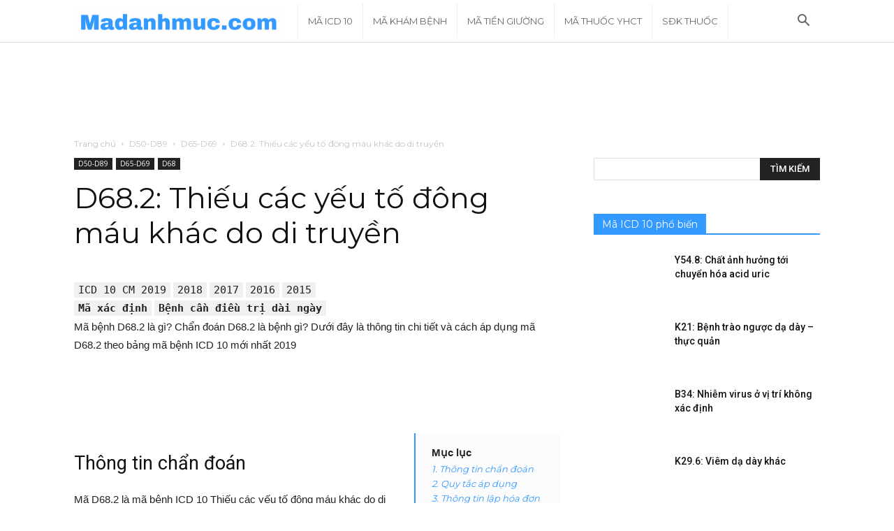

--- FILE ---
content_type: text/html; charset=UTF-8
request_url: https://madanhmuc.com/ma-icd10/d68-2/
body_size: 20886
content:
<!doctype html >
<!--[if IE 8]>    <html class="ie8" lang="en"> <![endif]-->
<!--[if IE 9]>    <html class="ie9" lang="en"> <![endif]-->
<!--[if gt IE 8]><!--> <html lang="vi"> <!--<![endif]-->
<head>
    <title>Mã bệnh D68.2: Thiếu các yếu tố đông máu khác do di truyền ICD 10</title>
    <meta charset="UTF-8" />
    <meta name="viewport" content="width=device-width, initial-scale=1.0">
    <link rel="pingback" href="https://madanhmuc.com/xmlrpc.php" />
    <meta name='robots' content='index, follow, max-image-preview:large, max-snippet:-1, max-video-preview:-1' />
<link rel="icon" type="image/png" href="https://madanhmuc.com/wp-content/uploads/2019/04/Favicon-281x300.png"><link rel="apple-touch-icon-precomposed" sizes="76x76" href="https://madanhmuc.com/wp-content/uploads/2019/04/Favicon-281x300.png"/><link rel="apple-touch-icon-precomposed" sizes="120x120" href="https://madanhmuc.com/wp-content/uploads/2019/04/Favicon-281x300.png"/><link rel="apple-touch-icon-precomposed" sizes="152x152" href="https://madanhmuc.com/wp-content/uploads/2019/04/Favicon-281x300.png"/><link rel="apple-touch-icon-precomposed" sizes="114x114" href="https://madanhmuc.com/wp-content/uploads/2019/04/Favicon-281x300.png"/><link rel="apple-touch-icon-precomposed" sizes="144x144" href="https://madanhmuc.com/wp-content/uploads/2019/04/Favicon-281x300.png"/>
	<!-- This site is optimized with the Yoast SEO plugin v21.1 - https://yoast.com/wordpress/plugins/seo/ -->
	<meta name="description" content="Mã D68.2 là gì? Chẩn đoán D68.2 là bệnh gì? Thông tin mã bệnh D68.2: Thiếu các yếu tố đông máu khác do di truyền theo bảng mã bệnh ICD 10 mới nhất. Mã chương D50-D89. Mã nhóm chính D65-D69. Mã loại D68" />
	<link rel="canonical" href="https://madanhmuc.com/ma-icd10/d68-2/" />
	<meta property="og:locale" content="vi_VN" />
	<meta property="og:type" content="article" />
	<meta property="og:title" content="Mã bệnh D68.2: Thiếu các yếu tố đông máu khác do di truyền ICD 10" />
	<meta property="og:description" content="Mã D68.2 là gì? Chẩn đoán D68.2 là bệnh gì? Thông tin mã bệnh D68.2: Thiếu các yếu tố đông máu khác do di truyền theo bảng mã bệnh ICD 10 mới nhất. Mã chương D50-D89. Mã nhóm chính D65-D69. Mã loại D68" />
	<meta property="og:url" content="https://madanhmuc.com/ma-icd10/d68-2/" />
	<meta property="og:site_name" content="Tra cứu Mã Danh Mục Y Tế" />
	<meta name="twitter:card" content="summary_large_image" />
	<script type="application/ld+json" class="yoast-schema-graph">{"@context":"https://schema.org","@graph":[{"@type":"WebPage","@id":"https://madanhmuc.com/ma-icd10/d68-2/","url":"https://madanhmuc.com/ma-icd10/d68-2/","name":"Mã bệnh D68.2: Thiếu các yếu tố đông máu khác do di truyền ICD 10","isPartOf":{"@id":"https://madanhmuc.com/#website"},"datePublished":"2019-04-15T16:01:34+00:00","dateModified":"2019-04-15T16:01:34+00:00","description":"Mã D68.2 là gì? Chẩn đoán D68.2 là bệnh gì? Thông tin mã bệnh D68.2: Thiếu các yếu tố đông máu khác do di truyền theo bảng mã bệnh ICD 10 mới nhất. Mã chương D50-D89. Mã nhóm chính D65-D69. Mã loại D68","breadcrumb":{"@id":"https://madanhmuc.com/ma-icd10/d68-2/#breadcrumb"},"inLanguage":"vi","potentialAction":[{"@type":"ReadAction","target":["https://madanhmuc.com/ma-icd10/d68-2/"]}]},{"@type":"BreadcrumbList","@id":"https://madanhmuc.com/ma-icd10/d68-2/#breadcrumb","itemListElement":[{"@type":"ListItem","position":1,"name":"Trang chủ","item":"https://madanhmuc.com/"},{"@type":"ListItem","position":2,"name":"Mã bệnh ICD 10","item":"https://madanhmuc.com/ma-icd10/"},{"@type":"ListItem","position":3,"name":"D68.2: Thiếu các yếu tố đông máu khác do di truyền"}]},{"@type":"WebSite","@id":"https://madanhmuc.com/#website","url":"https://madanhmuc.com/","name":"Tra cứu Mã Danh Mục Y Tế","description":"Madanhmuc.com","publisher":{"@id":"https://madanhmuc.com/#organization"},"potentialAction":[{"@type":"SearchAction","target":{"@type":"EntryPoint","urlTemplate":"https://madanhmuc.com/?s={search_term_string}"},"query-input":"required name=search_term_string"}],"inLanguage":"vi"},{"@type":"Organization","@id":"https://madanhmuc.com/#organization","name":"Mã danh mục","url":"https://madanhmuc.com/","logo":{"@type":"ImageObject","inLanguage":"vi","@id":"https://madanhmuc.com/#/schema/logo/image/","url":"https://madanhmuc.com/wp-content/uploads/2019/04/Favicon.png","contentUrl":"https://madanhmuc.com/wp-content/uploads/2019/04/Favicon.png","width":562,"height":600,"caption":"Mã danh mục"},"image":{"@id":"https://madanhmuc.com/#/schema/logo/image/"}}]}</script>
	<!-- / Yoast SEO plugin. -->


<link rel='dns-prefetch' href='//www.googletagmanager.com' />
<link rel='dns-prefetch' href='//fonts.googleapis.com' />
<link rel="alternate" type="application/rss+xml" title="Dòng thông tin Tra cứu Mã Danh Mục Y Tế &raquo;" href="https://madanhmuc.com/feed/" />
<link rel="alternate" type="application/rss+xml" title="Dòng phản hồi Tra cứu Mã Danh Mục Y Tế &raquo;" href="https://madanhmuc.com/comments/feed/" />
<link rel="alternate" type="application/rss+xml" title="Tra cứu Mã Danh Mục Y Tế &raquo; D68.2: Thiếu các yếu tố đông máu khác do di truyền Dòng phản hồi" href="https://madanhmuc.com/ma-icd10/d68-2/feed/" />
<script type="text/javascript">
window._wpemojiSettings = {"baseUrl":"https:\/\/s.w.org\/images\/core\/emoji\/14.0.0\/72x72\/","ext":".png","svgUrl":"https:\/\/s.w.org\/images\/core\/emoji\/14.0.0\/svg\/","svgExt":".svg","source":{"concatemoji":"https:\/\/madanhmuc.com\/wp-includes\/js\/wp-emoji-release.min.js?ver=6.2.7"}};
/*! This file is auto-generated */
!function(e,a,t){var n,r,o,i=a.createElement("canvas"),p=i.getContext&&i.getContext("2d");function s(e,t){p.clearRect(0,0,i.width,i.height),p.fillText(e,0,0);e=i.toDataURL();return p.clearRect(0,0,i.width,i.height),p.fillText(t,0,0),e===i.toDataURL()}function c(e){var t=a.createElement("script");t.src=e,t.defer=t.type="text/javascript",a.getElementsByTagName("head")[0].appendChild(t)}for(o=Array("flag","emoji"),t.supports={everything:!0,everythingExceptFlag:!0},r=0;r<o.length;r++)t.supports[o[r]]=function(e){if(p&&p.fillText)switch(p.textBaseline="top",p.font="600 32px Arial",e){case"flag":return s("\ud83c\udff3\ufe0f\u200d\u26a7\ufe0f","\ud83c\udff3\ufe0f\u200b\u26a7\ufe0f")?!1:!s("\ud83c\uddfa\ud83c\uddf3","\ud83c\uddfa\u200b\ud83c\uddf3")&&!s("\ud83c\udff4\udb40\udc67\udb40\udc62\udb40\udc65\udb40\udc6e\udb40\udc67\udb40\udc7f","\ud83c\udff4\u200b\udb40\udc67\u200b\udb40\udc62\u200b\udb40\udc65\u200b\udb40\udc6e\u200b\udb40\udc67\u200b\udb40\udc7f");case"emoji":return!s("\ud83e\udef1\ud83c\udffb\u200d\ud83e\udef2\ud83c\udfff","\ud83e\udef1\ud83c\udffb\u200b\ud83e\udef2\ud83c\udfff")}return!1}(o[r]),t.supports.everything=t.supports.everything&&t.supports[o[r]],"flag"!==o[r]&&(t.supports.everythingExceptFlag=t.supports.everythingExceptFlag&&t.supports[o[r]]);t.supports.everythingExceptFlag=t.supports.everythingExceptFlag&&!t.supports.flag,t.DOMReady=!1,t.readyCallback=function(){t.DOMReady=!0},t.supports.everything||(n=function(){t.readyCallback()},a.addEventListener?(a.addEventListener("DOMContentLoaded",n,!1),e.addEventListener("load",n,!1)):(e.attachEvent("onload",n),a.attachEvent("onreadystatechange",function(){"complete"===a.readyState&&t.readyCallback()})),(e=t.source||{}).concatemoji?c(e.concatemoji):e.wpemoji&&e.twemoji&&(c(e.twemoji),c(e.wpemoji)))}(window,document,window._wpemojiSettings);
</script>
<style type="text/css">
img.wp-smiley,
img.emoji {
	display: inline !important;
	border: none !important;
	box-shadow: none !important;
	height: 1em !important;
	width: 1em !important;
	margin: 0 0.07em !important;
	vertical-align: -0.1em !important;
	background: none !important;
	padding: 0 !important;
}
</style>
	<link rel='stylesheet' id='wp-block-library-css' href='https://madanhmuc.com/wp-includes/css/dist/block-library/style.min.css?ver=6.2.7' type='text/css' media='all' />
<link rel='stylesheet' id='classic-theme-styles-css' href='https://madanhmuc.com/wp-includes/css/classic-themes.min.css?ver=6.2.7' type='text/css' media='all' />
<style id='global-styles-inline-css' type='text/css'>
body{--wp--preset--color--black: #000000;--wp--preset--color--cyan-bluish-gray: #abb8c3;--wp--preset--color--white: #ffffff;--wp--preset--color--pale-pink: #f78da7;--wp--preset--color--vivid-red: #cf2e2e;--wp--preset--color--luminous-vivid-orange: #ff6900;--wp--preset--color--luminous-vivid-amber: #fcb900;--wp--preset--color--light-green-cyan: #7bdcb5;--wp--preset--color--vivid-green-cyan: #00d084;--wp--preset--color--pale-cyan-blue: #8ed1fc;--wp--preset--color--vivid-cyan-blue: #0693e3;--wp--preset--color--vivid-purple: #9b51e0;--wp--preset--gradient--vivid-cyan-blue-to-vivid-purple: linear-gradient(135deg,rgba(6,147,227,1) 0%,rgb(155,81,224) 100%);--wp--preset--gradient--light-green-cyan-to-vivid-green-cyan: linear-gradient(135deg,rgb(122,220,180) 0%,rgb(0,208,130) 100%);--wp--preset--gradient--luminous-vivid-amber-to-luminous-vivid-orange: linear-gradient(135deg,rgba(252,185,0,1) 0%,rgba(255,105,0,1) 100%);--wp--preset--gradient--luminous-vivid-orange-to-vivid-red: linear-gradient(135deg,rgba(255,105,0,1) 0%,rgb(207,46,46) 100%);--wp--preset--gradient--very-light-gray-to-cyan-bluish-gray: linear-gradient(135deg,rgb(238,238,238) 0%,rgb(169,184,195) 100%);--wp--preset--gradient--cool-to-warm-spectrum: linear-gradient(135deg,rgb(74,234,220) 0%,rgb(151,120,209) 20%,rgb(207,42,186) 40%,rgb(238,44,130) 60%,rgb(251,105,98) 80%,rgb(254,248,76) 100%);--wp--preset--gradient--blush-light-purple: linear-gradient(135deg,rgb(255,206,236) 0%,rgb(152,150,240) 100%);--wp--preset--gradient--blush-bordeaux: linear-gradient(135deg,rgb(254,205,165) 0%,rgb(254,45,45) 50%,rgb(107,0,62) 100%);--wp--preset--gradient--luminous-dusk: linear-gradient(135deg,rgb(255,203,112) 0%,rgb(199,81,192) 50%,rgb(65,88,208) 100%);--wp--preset--gradient--pale-ocean: linear-gradient(135deg,rgb(255,245,203) 0%,rgb(182,227,212) 50%,rgb(51,167,181) 100%);--wp--preset--gradient--electric-grass: linear-gradient(135deg,rgb(202,248,128) 0%,rgb(113,206,126) 100%);--wp--preset--gradient--midnight: linear-gradient(135deg,rgb(2,3,129) 0%,rgb(40,116,252) 100%);--wp--preset--duotone--dark-grayscale: url('#wp-duotone-dark-grayscale');--wp--preset--duotone--grayscale: url('#wp-duotone-grayscale');--wp--preset--duotone--purple-yellow: url('#wp-duotone-purple-yellow');--wp--preset--duotone--blue-red: url('#wp-duotone-blue-red');--wp--preset--duotone--midnight: url('#wp-duotone-midnight');--wp--preset--duotone--magenta-yellow: url('#wp-duotone-magenta-yellow');--wp--preset--duotone--purple-green: url('#wp-duotone-purple-green');--wp--preset--duotone--blue-orange: url('#wp-duotone-blue-orange');--wp--preset--font-size--small: 13px;--wp--preset--font-size--medium: 20px;--wp--preset--font-size--large: 36px;--wp--preset--font-size--x-large: 42px;--wp--preset--spacing--20: 0.44rem;--wp--preset--spacing--30: 0.67rem;--wp--preset--spacing--40: 1rem;--wp--preset--spacing--50: 1.5rem;--wp--preset--spacing--60: 2.25rem;--wp--preset--spacing--70: 3.38rem;--wp--preset--spacing--80: 5.06rem;--wp--preset--shadow--natural: 6px 6px 9px rgba(0, 0, 0, 0.2);--wp--preset--shadow--deep: 12px 12px 50px rgba(0, 0, 0, 0.4);--wp--preset--shadow--sharp: 6px 6px 0px rgba(0, 0, 0, 0.2);--wp--preset--shadow--outlined: 6px 6px 0px -3px rgba(255, 255, 255, 1), 6px 6px rgba(0, 0, 0, 1);--wp--preset--shadow--crisp: 6px 6px 0px rgba(0, 0, 0, 1);}:where(.is-layout-flex){gap: 0.5em;}body .is-layout-flow > .alignleft{float: left;margin-inline-start: 0;margin-inline-end: 2em;}body .is-layout-flow > .alignright{float: right;margin-inline-start: 2em;margin-inline-end: 0;}body .is-layout-flow > .aligncenter{margin-left: auto !important;margin-right: auto !important;}body .is-layout-constrained > .alignleft{float: left;margin-inline-start: 0;margin-inline-end: 2em;}body .is-layout-constrained > .alignright{float: right;margin-inline-start: 2em;margin-inline-end: 0;}body .is-layout-constrained > .aligncenter{margin-left: auto !important;margin-right: auto !important;}body .is-layout-constrained > :where(:not(.alignleft):not(.alignright):not(.alignfull)){max-width: var(--wp--style--global--content-size);margin-left: auto !important;margin-right: auto !important;}body .is-layout-constrained > .alignwide{max-width: var(--wp--style--global--wide-size);}body .is-layout-flex{display: flex;}body .is-layout-flex{flex-wrap: wrap;align-items: center;}body .is-layout-flex > *{margin: 0;}:where(.wp-block-columns.is-layout-flex){gap: 2em;}.has-black-color{color: var(--wp--preset--color--black) !important;}.has-cyan-bluish-gray-color{color: var(--wp--preset--color--cyan-bluish-gray) !important;}.has-white-color{color: var(--wp--preset--color--white) !important;}.has-pale-pink-color{color: var(--wp--preset--color--pale-pink) !important;}.has-vivid-red-color{color: var(--wp--preset--color--vivid-red) !important;}.has-luminous-vivid-orange-color{color: var(--wp--preset--color--luminous-vivid-orange) !important;}.has-luminous-vivid-amber-color{color: var(--wp--preset--color--luminous-vivid-amber) !important;}.has-light-green-cyan-color{color: var(--wp--preset--color--light-green-cyan) !important;}.has-vivid-green-cyan-color{color: var(--wp--preset--color--vivid-green-cyan) !important;}.has-pale-cyan-blue-color{color: var(--wp--preset--color--pale-cyan-blue) !important;}.has-vivid-cyan-blue-color{color: var(--wp--preset--color--vivid-cyan-blue) !important;}.has-vivid-purple-color{color: var(--wp--preset--color--vivid-purple) !important;}.has-black-background-color{background-color: var(--wp--preset--color--black) !important;}.has-cyan-bluish-gray-background-color{background-color: var(--wp--preset--color--cyan-bluish-gray) !important;}.has-white-background-color{background-color: var(--wp--preset--color--white) !important;}.has-pale-pink-background-color{background-color: var(--wp--preset--color--pale-pink) !important;}.has-vivid-red-background-color{background-color: var(--wp--preset--color--vivid-red) !important;}.has-luminous-vivid-orange-background-color{background-color: var(--wp--preset--color--luminous-vivid-orange) !important;}.has-luminous-vivid-amber-background-color{background-color: var(--wp--preset--color--luminous-vivid-amber) !important;}.has-light-green-cyan-background-color{background-color: var(--wp--preset--color--light-green-cyan) !important;}.has-vivid-green-cyan-background-color{background-color: var(--wp--preset--color--vivid-green-cyan) !important;}.has-pale-cyan-blue-background-color{background-color: var(--wp--preset--color--pale-cyan-blue) !important;}.has-vivid-cyan-blue-background-color{background-color: var(--wp--preset--color--vivid-cyan-blue) !important;}.has-vivid-purple-background-color{background-color: var(--wp--preset--color--vivid-purple) !important;}.has-black-border-color{border-color: var(--wp--preset--color--black) !important;}.has-cyan-bluish-gray-border-color{border-color: var(--wp--preset--color--cyan-bluish-gray) !important;}.has-white-border-color{border-color: var(--wp--preset--color--white) !important;}.has-pale-pink-border-color{border-color: var(--wp--preset--color--pale-pink) !important;}.has-vivid-red-border-color{border-color: var(--wp--preset--color--vivid-red) !important;}.has-luminous-vivid-orange-border-color{border-color: var(--wp--preset--color--luminous-vivid-orange) !important;}.has-luminous-vivid-amber-border-color{border-color: var(--wp--preset--color--luminous-vivid-amber) !important;}.has-light-green-cyan-border-color{border-color: var(--wp--preset--color--light-green-cyan) !important;}.has-vivid-green-cyan-border-color{border-color: var(--wp--preset--color--vivid-green-cyan) !important;}.has-pale-cyan-blue-border-color{border-color: var(--wp--preset--color--pale-cyan-blue) !important;}.has-vivid-cyan-blue-border-color{border-color: var(--wp--preset--color--vivid-cyan-blue) !important;}.has-vivid-purple-border-color{border-color: var(--wp--preset--color--vivid-purple) !important;}.has-vivid-cyan-blue-to-vivid-purple-gradient-background{background: var(--wp--preset--gradient--vivid-cyan-blue-to-vivid-purple) !important;}.has-light-green-cyan-to-vivid-green-cyan-gradient-background{background: var(--wp--preset--gradient--light-green-cyan-to-vivid-green-cyan) !important;}.has-luminous-vivid-amber-to-luminous-vivid-orange-gradient-background{background: var(--wp--preset--gradient--luminous-vivid-amber-to-luminous-vivid-orange) !important;}.has-luminous-vivid-orange-to-vivid-red-gradient-background{background: var(--wp--preset--gradient--luminous-vivid-orange-to-vivid-red) !important;}.has-very-light-gray-to-cyan-bluish-gray-gradient-background{background: var(--wp--preset--gradient--very-light-gray-to-cyan-bluish-gray) !important;}.has-cool-to-warm-spectrum-gradient-background{background: var(--wp--preset--gradient--cool-to-warm-spectrum) !important;}.has-blush-light-purple-gradient-background{background: var(--wp--preset--gradient--blush-light-purple) !important;}.has-blush-bordeaux-gradient-background{background: var(--wp--preset--gradient--blush-bordeaux) !important;}.has-luminous-dusk-gradient-background{background: var(--wp--preset--gradient--luminous-dusk) !important;}.has-pale-ocean-gradient-background{background: var(--wp--preset--gradient--pale-ocean) !important;}.has-electric-grass-gradient-background{background: var(--wp--preset--gradient--electric-grass) !important;}.has-midnight-gradient-background{background: var(--wp--preset--gradient--midnight) !important;}.has-small-font-size{font-size: var(--wp--preset--font-size--small) !important;}.has-medium-font-size{font-size: var(--wp--preset--font-size--medium) !important;}.has-large-font-size{font-size: var(--wp--preset--font-size--large) !important;}.has-x-large-font-size{font-size: var(--wp--preset--font-size--x-large) !important;}
.wp-block-navigation a:where(:not(.wp-element-button)){color: inherit;}
:where(.wp-block-columns.is-layout-flex){gap: 2em;}
.wp-block-pullquote{font-size: 1.5em;line-height: 1.6;}
</style>
<link rel='stylesheet' id='google-fonts-style-css' href='https://fonts.googleapis.com/css?family=Montserrat%3A400%2C300%2C500%2C600%7CRoboto%3A300%2C400%2C400italic%2C500%2C500italic%2C700%2C900%2C600%7COpen+Sans%3A300italic%2C400%2C400italic%2C600%2C600italic%2C700%2C300%2C500&#038;ver=9.0.1' type='text/css' media='all' />
<link rel='stylesheet' id='tablepress-default-css' href='https://madanhmuc.com/wp-content/plugins/tablepress/css/build/default.css?ver=2.1.7' type='text/css' media='all' />
<link rel='stylesheet' id='td-theme-css' href='https://madanhmuc.com/wp-content/themes/Newspaper/style.css?ver=9.0.1' type='text/css' media='all' />
<link rel='stylesheet' id='td-theme-demo-style-css' href='https://madanhmuc.com/wp-content/themes/Newspaper/includes/demos/blog_architecture/demo_style.css?ver=9.0.1' type='text/css' media='all' />
<script type='text/javascript' src='https://madanhmuc.com/wp-includes/js/jquery/jquery.min.js?ver=3.6.4' id='jquery-core-js'></script>
<script type='text/javascript' src='https://madanhmuc.com/wp-includes/js/jquery/jquery-migrate.min.js?ver=3.4.0' id='jquery-migrate-js'></script>

<!-- Google Analytics snippet added by Site Kit -->
<script type='text/javascript' src='https://www.googletagmanager.com/gtag/js?id=UA-138482736-1' id='google_gtagjs-js' async></script>
<script type='text/javascript' id='google_gtagjs-js-after'>
window.dataLayer = window.dataLayer || [];function gtag(){dataLayer.push(arguments);}
gtag('set', 'linker', {"domains":["madanhmuc.com"]} );
gtag("js", new Date());
gtag("set", "developer_id.dZTNiMT", true);
gtag("config", "UA-138482736-1", {"anonymize_ip":true});
</script>

<!-- End Google Analytics snippet added by Site Kit -->
<link rel="https://api.w.org/" href="https://madanhmuc.com/wp-json/" /><link rel="alternate" type="application/json" href="https://madanhmuc.com/wp-json/wp/v2/ma_icd10/13390" /><link rel="EditURI" type="application/rsd+xml" title="RSD" href="https://madanhmuc.com/xmlrpc.php?rsd" />
<link rel="wlwmanifest" type="application/wlwmanifest+xml" href="https://madanhmuc.com/wp-includes/wlwmanifest.xml" />
<meta name="generator" content="WordPress 6.2.7" />
<link rel='shortlink' href='https://madanhmuc.com/?p=13390' />
<link rel="alternate" type="application/json+oembed" href="https://madanhmuc.com/wp-json/oembed/1.0/embed?url=https%3A%2F%2Fmadanhmuc.com%2Fma-icd10%2Fd68-2%2F" />
<link rel="alternate" type="text/xml+oembed" href="https://madanhmuc.com/wp-json/oembed/1.0/embed?url=https%3A%2F%2Fmadanhmuc.com%2Fma-icd10%2Fd68-2%2F&#038;format=xml" />
<meta name="generator" content="Site Kit by Google 1.108.0" /><!--[if lt IE 9]><script src="https://cdnjs.cloudflare.com/ajax/libs/html5shiv/3.7.3/html5shiv.js"></script><![endif]-->
    
<!-- Google AdSense snippet added by Site Kit -->
<meta name="google-adsense-platform-account" content="ca-host-pub-2644536267352236">
<meta name="google-adsense-platform-domain" content="sitekit.withgoogle.com">
<!-- End Google AdSense snippet added by Site Kit -->

<!-- JS generated by theme -->

<script>
    
    

	    var tdBlocksArray = []; //here we store all the items for the current page

	    //td_block class - each ajax block uses a object of this class for requests
	    function tdBlock() {
		    this.id = '';
		    this.block_type = 1; //block type id (1-234 etc)
		    this.atts = '';
		    this.td_column_number = '';
		    this.td_current_page = 1; //
		    this.post_count = 0; //from wp
		    this.found_posts = 0; //from wp
		    this.max_num_pages = 0; //from wp
		    this.td_filter_value = ''; //current live filter value
		    this.is_ajax_running = false;
		    this.td_user_action = ''; // load more or infinite loader (used by the animation)
		    this.header_color = '';
		    this.ajax_pagination_infinite_stop = ''; //show load more at page x
	    }


        // td_js_generator - mini detector
        (function(){
            var htmlTag = document.getElementsByTagName("html")[0];

	        if ( navigator.userAgent.indexOf("MSIE 10.0") > -1 ) {
                htmlTag.className += ' ie10';
            }

            if ( !!navigator.userAgent.match(/Trident.*rv\:11\./) ) {
                htmlTag.className += ' ie11';
            }

	        if ( navigator.userAgent.indexOf("Edge") > -1 ) {
                htmlTag.className += ' ieEdge';
            }

            if ( /(iPad|iPhone|iPod)/g.test(navigator.userAgent) ) {
                htmlTag.className += ' td-md-is-ios';
            }

            var user_agent = navigator.userAgent.toLowerCase();
            if ( user_agent.indexOf("android") > -1 ) {
                htmlTag.className += ' td-md-is-android';
            }

            if ( -1 !== navigator.userAgent.indexOf('Mac OS X')  ) {
                htmlTag.className += ' td-md-is-os-x';
            }

            if ( /chrom(e|ium)/.test(navigator.userAgent.toLowerCase()) ) {
               htmlTag.className += ' td-md-is-chrome';
            }

            if ( -1 !== navigator.userAgent.indexOf('Firefox') ) {
                htmlTag.className += ' td-md-is-firefox';
            }

            if ( -1 !== navigator.userAgent.indexOf('Safari') && -1 === navigator.userAgent.indexOf('Chrome') ) {
                htmlTag.className += ' td-md-is-safari';
            }

            if( -1 !== navigator.userAgent.indexOf('IEMobile') ){
                htmlTag.className += ' td-md-is-iemobile';
            }

        })();




        var tdLocalCache = {};

        ( function () {
            "use strict";

            tdLocalCache = {
                data: {},
                remove: function (resource_id) {
                    delete tdLocalCache.data[resource_id];
                },
                exist: function (resource_id) {
                    return tdLocalCache.data.hasOwnProperty(resource_id) && tdLocalCache.data[resource_id] !== null;
                },
                get: function (resource_id) {
                    return tdLocalCache.data[resource_id];
                },
                set: function (resource_id, cachedData) {
                    tdLocalCache.remove(resource_id);
                    tdLocalCache.data[resource_id] = cachedData;
                }
            };
        })();

    
    
var td_viewport_interval_list=[{"limitBottom":767,"sidebarWidth":228},{"limitBottom":1018,"sidebarWidth":300},{"limitBottom":1140,"sidebarWidth":324}];
var td_animation_stack_effect="type0";
var tds_animation_stack=true;
var td_animation_stack_specific_selectors=".entry-thumb, img";
var td_animation_stack_general_selectors=".td-animation-stack img, .td-animation-stack .entry-thumb, .post img";
var td_ajax_url="https:\/\/madanhmuc.com\/wp-admin\/admin-ajax.php?td_theme_name=Newspaper&v=9.0.1";
var td_get_template_directory_uri="https:\/\/madanhmuc.com\/wp-content\/themes\/Newspaper";
var tds_snap_menu="snap";
var tds_logo_on_sticky="show_header_logo";
var tds_header_style="5";
var td_please_wait="Vui l\u00f2ng ch\u1edd...";
var td_email_user_pass_incorrect="Ng\u01b0\u1eddi d\u00f9ng ho\u1eb7c m\u1eadt kh\u1ea9u kh\u00f4ng ch\u00ednh x\u00e1c!";
var td_email_user_incorrect="Email ho\u1eb7c t\u00e0i kho\u1ea3n kh\u00f4ng ch\u00ednh x\u00e1c!";
var td_email_incorrect="Email kh\u00f4ng \u0111\u00fang!";
var tds_more_articles_on_post_enable="";
var tds_more_articles_on_post_time_to_wait="";
var tds_more_articles_on_post_pages_distance_from_top=0;
var tds_theme_color_site_wide="#349aff";
var tds_smart_sidebar="enabled";
var tdThemeName="Newspaper";
var td_magnific_popup_translation_tPrev="Tr\u01b0\u1edbc (Left arrow key)";
var td_magnific_popup_translation_tNext="Ti\u1ebfp (Right arrow key)";
var td_magnific_popup_translation_tCounter="%curr% c\u1ee7a %total%";
var td_magnific_popup_translation_ajax_tError="Kh\u00f4ng th\u1ec3 t\u1ea3i n\u1ed9i dung t\u1ea1i %url%";
var td_magnific_popup_translation_image_tError="Kh\u00f4ng th\u1ec3 t\u1ea3i \u1ea3nh #%curr%";
var tdDateNamesI18n={"month_names":["Th\u00e1ng M\u1ed9t","Th\u00e1ng Hai","Th\u00e1ng Ba","Th\u00e1ng T\u01b0","Th\u00e1ng N\u0103m","Th\u00e1ng S\u00e1u","Th\u00e1ng B\u1ea3y","Th\u00e1ng T\u00e1m","Th\u00e1ng Ch\u00edn","Th\u00e1ng M\u01b0\u1eddi","Th\u00e1ng M\u01b0\u1eddi M\u1ed9t","Th\u00e1ng M\u01b0\u1eddi Hai"],"month_names_short":["Th1","Th2","Th3","Th4","Th5","Th6","Th7","Th8","Th9","Th10","Th11","Th12"],"day_names":["Ch\u1ee7 Nh\u1eadt","Th\u1ee9 Hai","Th\u1ee9 Ba","Th\u1ee9 T\u01b0","Th\u1ee9 N\u0103m","Th\u1ee9 S\u00e1u","Th\u1ee9 B\u1ea3y"],"day_names_short":["CN","T2","T3","T4","T5","T6","T7"]};
var td_ad_background_click_link="";
var td_ad_background_click_target="";
</script>


<!-- Header style compiled by theme -->

<style>
    
.td-header-wrap .black-menu .sf-menu > .current-menu-item > a,
    .td-header-wrap .black-menu .sf-menu > .current-menu-ancestor > a,
    .td-header-wrap .black-menu .sf-menu > .current-category-ancestor > a,
    .td-header-wrap .black-menu .sf-menu > li > a:hover,
    .td-header-wrap .black-menu .sf-menu > .sfHover > a,
    .td-header-style-12 .td-header-menu-wrap-full,
    .sf-menu > .current-menu-item > a:after,
    .sf-menu > .current-menu-ancestor > a:after,
    .sf-menu > .current-category-ancestor > a:after,
    .sf-menu > li:hover > a:after,
    .sf-menu > .sfHover > a:after,
    .td-header-style-12 .td-affix,
    .header-search-wrap .td-drop-down-search:after,
    .header-search-wrap .td-drop-down-search .btn:hover,
    input[type=submit]:hover,
    .td-read-more a,
    .td-post-category:hover,
    .td-grid-style-1.td-hover-1 .td-big-grid-post:hover .td-post-category,
    .td-grid-style-5.td-hover-1 .td-big-grid-post:hover .td-post-category,
    .td_top_authors .td-active .td-author-post-count,
    .td_top_authors .td-active .td-author-comments-count,
    .td_top_authors .td_mod_wrap:hover .td-author-post-count,
    .td_top_authors .td_mod_wrap:hover .td-author-comments-count,
    .td-404-sub-sub-title a:hover,
    .td-search-form-widget .wpb_button:hover,
    .td-rating-bar-wrap div,
    .td_category_template_3 .td-current-sub-category,
    .dropcap,
    .td_wrapper_video_playlist .td_video_controls_playlist_wrapper,
    .wpb_default,
    .wpb_default:hover,
    .td-left-smart-list:hover,
    .td-right-smart-list:hover,
    .woocommerce-checkout .woocommerce input.button:hover,
    .woocommerce-page .woocommerce a.button:hover,
    .woocommerce-account div.woocommerce .button:hover,
    #bbpress-forums button:hover,
    .bbp_widget_login .button:hover,
    .td-footer-wrapper .td-post-category,
    .td-footer-wrapper .widget_product_search input[type="submit"]:hover,
    .woocommerce .product a.button:hover,
    .woocommerce .product #respond input#submit:hover,
    .woocommerce .checkout input#place_order:hover,
    .woocommerce .woocommerce.widget .button:hover,
    .single-product .product .summary .cart .button:hover,
    .woocommerce-cart .woocommerce table.cart .button:hover,
    .woocommerce-cart .woocommerce .shipping-calculator-form .button:hover,
    .td-next-prev-wrap a:hover,
    .td-load-more-wrap a:hover,
    .td-post-small-box a:hover,
    .page-nav .current,
    .page-nav:first-child > div,
    .td_category_template_8 .td-category-header .td-category a.td-current-sub-category,
    .td_category_template_4 .td-category-siblings .td-category a:hover,
    #bbpress-forums .bbp-pagination .current,
    #bbpress-forums #bbp-single-user-details #bbp-user-navigation li.current a,
    .td-theme-slider:hover .slide-meta-cat a,
    a.vc_btn-black:hover,
    .td-trending-now-wrapper:hover .td-trending-now-title,
    .td-scroll-up,
    .td-smart-list-button:hover,
    .td-weather-information:before,
    .td-weather-week:before,
    .td_block_exchange .td-exchange-header:before,
    .td_block_big_grid_9.td-grid-style-1 .td-post-category,
    .td_block_big_grid_9.td-grid-style-5 .td-post-category,
    .td-grid-style-6.td-hover-1 .td-module-thumb:after,
    .td-pulldown-syle-2 .td-subcat-dropdown ul:after,
    .td_block_template_9 .td-block-title:after,
    .td_block_template_15 .td-block-title:before,
    div.wpforms-container .wpforms-form div.wpforms-submit-container button[type=submit] {
        background-color: #349aff;
    }

    .td_block_template_4 .td-related-title .td-cur-simple-item:before {
        border-color: #349aff transparent transparent transparent !important;
    }

    .woocommerce .woocommerce-message .button:hover,
    .woocommerce .woocommerce-error .button:hover,
    .woocommerce .woocommerce-info .button:hover {
        background-color: #349aff !important;
    }
    
    
    .td_block_template_4 .td-related-title .td-cur-simple-item,
    .td_block_template_3 .td-related-title .td-cur-simple-item,
    .td_block_template_9 .td-related-title:after {
        background-color: #349aff;
    }

    .woocommerce .product .onsale,
    .woocommerce.widget .ui-slider .ui-slider-handle {
        background: none #349aff;
    }

    .woocommerce.widget.widget_layered_nav_filters ul li a {
        background: none repeat scroll 0 0 #349aff !important;
    }

    a,
    cite a:hover,
    .td_mega_menu_sub_cats .cur-sub-cat,
    .td-mega-span h3 a:hover,
    .td_mod_mega_menu:hover .entry-title a,
    .header-search-wrap .result-msg a:hover,
    .td-header-top-menu .td-drop-down-search .td_module_wrap:hover .entry-title a,
    .td-header-top-menu .td-icon-search:hover,
    .td-header-wrap .result-msg a:hover,
    .top-header-menu li a:hover,
    .top-header-menu .current-menu-item > a,
    .top-header-menu .current-menu-ancestor > a,
    .top-header-menu .current-category-ancestor > a,
    .td-social-icon-wrap > a:hover,
    .td-header-sp-top-widget .td-social-icon-wrap a:hover,
    .td-page-content blockquote p,
    .td-post-content blockquote p,
    .mce-content-body blockquote p,
    .comment-content blockquote p,
    .wpb_text_column blockquote p,
    .td_block_text_with_title blockquote p,
    .td_module_wrap:hover .entry-title a,
    .td-subcat-filter .td-subcat-list a:hover,
    .td-subcat-filter .td-subcat-dropdown a:hover,
    .td_quote_on_blocks,
    .dropcap2,
    .dropcap3,
    .td_top_authors .td-active .td-authors-name a,
    .td_top_authors .td_mod_wrap:hover .td-authors-name a,
    .td-post-next-prev-content a:hover,
    .author-box-wrap .td-author-social a:hover,
    .td-author-name a:hover,
    .td-author-url a:hover,
    .td_mod_related_posts:hover h3 > a,
    .td-post-template-11 .td-related-title .td-related-left:hover,
    .td-post-template-11 .td-related-title .td-related-right:hover,
    .td-post-template-11 .td-related-title .td-cur-simple-item,
    .td-post-template-11 .td_block_related_posts .td-next-prev-wrap a:hover,
    .comment-reply-link:hover,
    .logged-in-as a:hover,
    #cancel-comment-reply-link:hover,
    .td-search-query,
    .td-category-header .td-pulldown-category-filter-link:hover,
    .td-category-siblings .td-subcat-dropdown a:hover,
    .td-category-siblings .td-subcat-dropdown a.td-current-sub-category,
    .widget a:hover,
    .td_wp_recentcomments a:hover,
    .archive .widget_archive .current,
    .archive .widget_archive .current a,
    .widget_calendar tfoot a:hover,
    .woocommerce a.added_to_cart:hover,
    .woocommerce-account .woocommerce-MyAccount-navigation a:hover,
    #bbpress-forums li.bbp-header .bbp-reply-content span a:hover,
    #bbpress-forums .bbp-forum-freshness a:hover,
    #bbpress-forums .bbp-topic-freshness a:hover,
    #bbpress-forums .bbp-forums-list li a:hover,
    #bbpress-forums .bbp-forum-title:hover,
    #bbpress-forums .bbp-topic-permalink:hover,
    #bbpress-forums .bbp-topic-started-by a:hover,
    #bbpress-forums .bbp-topic-started-in a:hover,
    #bbpress-forums .bbp-body .super-sticky li.bbp-topic-title .bbp-topic-permalink,
    #bbpress-forums .bbp-body .sticky li.bbp-topic-title .bbp-topic-permalink,
    .widget_display_replies .bbp-author-name,
    .widget_display_topics .bbp-author-name,
    .footer-text-wrap .footer-email-wrap a,
    .td-subfooter-menu li a:hover,
    .footer-social-wrap a:hover,
    a.vc_btn-black:hover,
    .td-smart-list-dropdown-wrap .td-smart-list-button:hover,
    .td_module_17 .td-read-more a:hover,
    .td_module_18 .td-read-more a:hover,
    .td_module_19 .td-post-author-name a:hover,
    .td-instagram-user a,
    .td-pulldown-syle-2 .td-subcat-dropdown:hover .td-subcat-more span,
    .td-pulldown-syle-2 .td-subcat-dropdown:hover .td-subcat-more i,
    .td-pulldown-syle-3 .td-subcat-dropdown:hover .td-subcat-more span,
    .td-pulldown-syle-3 .td-subcat-dropdown:hover .td-subcat-more i,
    .td-block-title-wrap .td-wrapper-pulldown-filter .td-pulldown-filter-display-option:hover,
    .td-block-title-wrap .td-wrapper-pulldown-filter .td-pulldown-filter-display-option:hover i,
    .td-block-title-wrap .td-wrapper-pulldown-filter .td-pulldown-filter-link:hover,
    .td-block-title-wrap .td-wrapper-pulldown-filter .td-pulldown-filter-item .td-cur-simple-item,
    .td_block_template_2 .td-related-title .td-cur-simple-item,
    .td_block_template_5 .td-related-title .td-cur-simple-item,
    .td_block_template_6 .td-related-title .td-cur-simple-item,
    .td_block_template_7 .td-related-title .td-cur-simple-item,
    .td_block_template_8 .td-related-title .td-cur-simple-item,
    .td_block_template_9 .td-related-title .td-cur-simple-item,
    .td_block_template_10 .td-related-title .td-cur-simple-item,
    .td_block_template_11 .td-related-title .td-cur-simple-item,
    .td_block_template_12 .td-related-title .td-cur-simple-item,
    .td_block_template_13 .td-related-title .td-cur-simple-item,
    .td_block_template_14 .td-related-title .td-cur-simple-item,
    .td_block_template_15 .td-related-title .td-cur-simple-item,
    .td_block_template_16 .td-related-title .td-cur-simple-item,
    .td_block_template_17 .td-related-title .td-cur-simple-item,
    .td-theme-wrap .sf-menu ul .td-menu-item > a:hover,
    .td-theme-wrap .sf-menu ul .sfHover > a,
    .td-theme-wrap .sf-menu ul .current-menu-ancestor > a,
    .td-theme-wrap .sf-menu ul .current-category-ancestor > a,
    .td-theme-wrap .sf-menu ul .current-menu-item > a,
    .td_outlined_btn {
        color: #349aff;
    }

    a.vc_btn-black.vc_btn_square_outlined:hover,
    a.vc_btn-black.vc_btn_outlined:hover,
    .td-mega-menu-page .wpb_content_element ul li a:hover,
    .td-theme-wrap .td-aj-search-results .td_module_wrap:hover .entry-title a,
    .td-theme-wrap .header-search-wrap .result-msg a:hover {
        color: #349aff !important;
    }

    .td-next-prev-wrap a:hover,
    .td-load-more-wrap a:hover,
    .td-post-small-box a:hover,
    .page-nav .current,
    .page-nav:first-child > div,
    .td_category_template_8 .td-category-header .td-category a.td-current-sub-category,
    .td_category_template_4 .td-category-siblings .td-category a:hover,
    #bbpress-forums .bbp-pagination .current,
    .post .td_quote_box,
    .page .td_quote_box,
    a.vc_btn-black:hover,
    .td_block_template_5 .td-block-title > *,
    .td_outlined_btn {
        border-color: #349aff;
    }

    .td_wrapper_video_playlist .td_video_currently_playing:after {
        border-color: #349aff !important;
    }

    .header-search-wrap .td-drop-down-search:before {
        border-color: transparent transparent #349aff transparent;
    }

    .block-title > span,
    .block-title > a,
    .block-title > label,
    .widgettitle,
    .widgettitle:after,
    .td-trending-now-title,
    .td-trending-now-wrapper:hover .td-trending-now-title,
    .wpb_tabs li.ui-tabs-active a,
    .wpb_tabs li:hover a,
    .vc_tta-container .vc_tta-color-grey.vc_tta-tabs-position-top.vc_tta-style-classic .vc_tta-tabs-container .vc_tta-tab.vc_active > a,
    .vc_tta-container .vc_tta-color-grey.vc_tta-tabs-position-top.vc_tta-style-classic .vc_tta-tabs-container .vc_tta-tab:hover > a,
    .td_block_template_1 .td-related-title .td-cur-simple-item,
    .woocommerce .product .products h2:not(.woocommerce-loop-product__title),
    .td-subcat-filter .td-subcat-dropdown:hover .td-subcat-more, 
    .td_3D_btn,
    .td_shadow_btn,
    .td_default_btn,
    .td_round_btn, 
    .td_outlined_btn:hover {
    	background-color: #349aff;
    }

    .woocommerce div.product .woocommerce-tabs ul.tabs li.active {
    	background-color: #349aff !important;
    }

    .block-title,
    .td_block_template_1 .td-related-title,
    .wpb_tabs .wpb_tabs_nav,
    .vc_tta-container .vc_tta-color-grey.vc_tta-tabs-position-top.vc_tta-style-classic .vc_tta-tabs-container,
    .woocommerce div.product .woocommerce-tabs ul.tabs:before {
        border-color: #349aff;
    }
    .td_block_wrap .td-subcat-item a.td-cur-simple-item {
	    color: #349aff;
	}


    
    .td-grid-style-4 .entry-title
    {
        background-color: rgba(52, 154, 255, 0.7);
    }

    
    .td-header-wrap .td-header-menu-wrap-full,
    .td-header-menu-wrap.td-affix,
    .td-header-style-3 .td-header-main-menu,
    .td-header-style-3 .td-affix .td-header-main-menu,
    .td-header-style-4 .td-header-main-menu,
    .td-header-style-4 .td-affix .td-header-main-menu,
    .td-header-style-8 .td-header-menu-wrap.td-affix,
    .td-header-style-8 .td-header-top-menu-full {
		background-color: #ffffff;
    }


    .td-boxed-layout .td-header-style-3 .td-header-menu-wrap,
    .td-boxed-layout .td-header-style-4 .td-header-menu-wrap,
    .td-header-style-3 .td_stretch_content .td-header-menu-wrap,
    .td-header-style-4 .td_stretch_content .td-header-menu-wrap {
    	background-color: #ffffff !important;
    }


    @media (min-width: 1019px) {
        .td-header-style-1 .td-header-sp-recs,
        .td-header-style-1 .td-header-sp-logo {
            margin-bottom: 28px;
        }
    }

    @media (min-width: 768px) and (max-width: 1018px) {
        .td-header-style-1 .td-header-sp-recs,
        .td-header-style-1 .td-header-sp-logo {
            margin-bottom: 14px;
        }
    }

    .td-header-style-7 .td-header-top-menu {
        border-bottom: none;
    }
    
    
    
    .sf-menu > .current-menu-item > a:after,
    .sf-menu > .current-menu-ancestor > a:after,
    .sf-menu > .current-category-ancestor > a:after,
    .sf-menu > li:hover > a:after,
    .sf-menu > .sfHover > a:after,
    .td_block_mega_menu .td-next-prev-wrap a:hover,
    .td-mega-span .td-post-category:hover,
    .td-header-wrap .black-menu .sf-menu > li > a:hover,
    .td-header-wrap .black-menu .sf-menu > .current-menu-ancestor > a,
    .td-header-wrap .black-menu .sf-menu > .sfHover > a,
    .header-search-wrap .td-drop-down-search:after,
    .header-search-wrap .td-drop-down-search .btn:hover,
    .td-header-wrap .black-menu .sf-menu > .current-menu-item > a,
    .td-header-wrap .black-menu .sf-menu > .current-menu-ancestor > a,
    .td-header-wrap .black-menu .sf-menu > .current-category-ancestor > a {
        background-color: #ffffff;
    }


    .td_block_mega_menu .td-next-prev-wrap a:hover {
        border-color: #ffffff;
    }

    .header-search-wrap .td-drop-down-search:before {
        border-color: transparent transparent #ffffff transparent;
    }

    .td_mega_menu_sub_cats .cur-sub-cat,
    .td_mod_mega_menu:hover .entry-title a,
    .td-theme-wrap .sf-menu ul .td-menu-item > a:hover,
    .td-theme-wrap .sf-menu ul .sfHover > a,
    .td-theme-wrap .sf-menu ul .current-menu-ancestor > a,
    .td-theme-wrap .sf-menu ul .current-category-ancestor > a,
    .td-theme-wrap .sf-menu ul .current-menu-item > a {
        color: #ffffff;
    }
    
    
    
    .td-header-wrap .td-header-menu-wrap .sf-menu > li > a,
    .td-header-wrap .td-header-menu-social .td-social-icon-wrap a,
    .td-header-style-4 .td-header-menu-social .td-social-icon-wrap i,
    .td-header-style-5 .td-header-menu-social .td-social-icon-wrap i,
    .td-header-style-6 .td-header-menu-social .td-social-icon-wrap i,
    .td-header-style-12 .td-header-menu-social .td-social-icon-wrap i,
    .td-header-wrap .header-search-wrap #td-header-search-button .td-icon-search {
        color: #666666;
    }
    .td-header-wrap .td-header-menu-social + .td-search-wrapper #td-header-search-button:before {
      background-color: #666666;
    }
    
    
    .td-theme-wrap .sf-menu .td-normal-menu .sub-menu .td-menu-item > a {
        color: #666666;
    }

    
    .td-theme-wrap .sf-menu .td-normal-menu .td-menu-item > a:hover,
    .td-theme-wrap .sf-menu .td-normal-menu .sfHover > a,
    .td-theme-wrap .sf-menu .td-normal-menu .current-menu-ancestor > a,
    .td-theme-wrap .sf-menu .td-normal-menu .current-category-ancestor > a,
    .td-theme-wrap .sf-menu .td-normal-menu .current-menu-item > a {
        color: #349aff;
    }

    
    .td-theme-wrap .td-mega-span h3 a {
        color: #666666;
    }
    
    .td-theme-wrap .td_mod_mega_menu:hover .entry-title a,
    .td-theme-wrap .sf-menu .td_mega_menu_sub_cats .cur-sub-cat {
        color: #349aff;
    }
    .td-theme-wrap .sf-menu .td-mega-menu .td-post-category:hover,
    .td-theme-wrap .td-mega-menu .td-next-prev-wrap a:hover {
        background-color: #349aff;
    }
    .td-theme-wrap .td-mega-menu .td-next-prev-wrap a:hover {
        border-color: #349aff;
    }

    
    .td-theme-wrap .header-search-wrap .td-drop-down-search .btn:hover {
        background-color: #349aff;
    }
    .td-theme-wrap .td-aj-search-results .td_module_wrap:hover .entry-title a,
    .td-theme-wrap .header-search-wrap .result-msg a:hover {
        color: #349aff !important;
    }

    
    @media (max-width: 767px) {
        body #td-top-mobile-toggle i,
        .td-header-wrap .header-search-wrap .td-icon-search {
            color: #349aff !important;
        }
    }

    
    .td-menu-background:before,
    .td-search-background:before {
        background: rgba(49,59,69,0.5);
        background: -moz-linear-gradient(top, rgba(49,59,69,0.5) 0%, #349aff 100%);
        background: -webkit-gradient(left top, left bottom, color-stop(0%, rgba(49,59,69,0.5)), color-stop(100%, #349aff));
        background: -webkit-linear-gradient(top, rgba(49,59,69,0.5) 0%, #349aff 100%);
        background: -o-linear-gradient(top, rgba(49,59,69,0.5) 0%, @mobileu_gradient_two_mob 100%);
        background: -ms-linear-gradient(top, rgba(49,59,69,0.5) 0%, #349aff 100%);
        background: linear-gradient(to bottom, rgba(49,59,69,0.5) 0%, #349aff 100%);
        filter: progid:DXImageTransform.Microsoft.gradient( startColorstr='rgba(49,59,69,0.5)', endColorstr='#349aff', GradientType=0 );
    }

    
    .td-mobile-content .current-menu-item > a,
    .td-mobile-content .current-menu-ancestor > a,
    .td-mobile-content .current-category-ancestor > a,
    #td-mobile-nav .td-menu-login-section a:hover,
    #td-mobile-nav .td-register-section a:hover,
    #td-mobile-nav .td-menu-socials-wrap a:hover i,
    .td-search-close a:hover i {
        color: #349aff;
    }

    
    .mfp-content .td-login-button:active,
    .mfp-content .td-login-button:hover {
        background-color: #349aff;
    }
    
    .td-sub-footer-container {
        background-color: #424242;
    }

    
    .td-sub-footer-container,
    .td-subfooter-menu li a {
        color: #eaeaea;
    }

    
    .td-footer-wrapper::before {
        background-size: cover;
    }

    
    .td-footer-wrapper::before {
        background-position: center center;
    }

    
    .td-footer-wrapper::before {
        opacity: 0.1;
    }



    
    ul.sf-menu > .td-menu-item > a,
    .td-theme-wrap .td-header-menu-social {
        font-family:Montserrat;
	font-size:13px;
	font-weight:normal;
	text-transform:uppercase;
	
    }
    
    .td_mod_mega_menu .item-details a {
        font-family:Montserrat;
	font-size:13px;
	font-weight:normal;
	
    }
    
    .td_mega_menu_sub_cats .block-mega-child-cats a {
        font-family:Montserrat;
	font-weight:500;
	
    }
    
    .block-title > span,
    .block-title > a,
    .widgettitle,
    .td-trending-now-title,
    .wpb_tabs li a,
    .vc_tta-container .vc_tta-color-grey.vc_tta-tabs-position-top.vc_tta-style-classic .vc_tta-tabs-container .vc_tta-tab > a,
    .td-theme-wrap .td-related-title a,
    .woocommerce div.product .woocommerce-tabs ul.tabs li a,
    .woocommerce .product .products h2:not(.woocommerce-loop-product__title),
    .td-theme-wrap .td-block-title {
        font-family:Montserrat;
	
    }
    
    .td_module_wrap .td-post-author-name a {
        font-family:Roboto;
	font-size:14px;
	line-height:16px;
	font-weight:300;
	text-transform:capitalize;
	
    }
    
    .td-big-grid-meta .td-post-category,
    .td_module_wrap .td-post-category,
    .td-module-image .td-post-category {
        font-family:Montserrat;
	
    }
    
    .td_module_3 .td-module-title {
    	font-family:Montserrat;
	font-size:16px;
	line-height:20px;
	
    }
    
    .td_module_16 .td-module-title {
    	font-family:Montserrat;
	font-size:13px;
	line-height:21px;
	
    }
    
    .td_module_18 .td-module-title {
    	font-family:Montserrat;
	font-size:36px;
	line-height:35px;
	font-weight:300;
	
    }
    
	.td_block_trending_now .entry-title,
	.td-theme-slider .td-module-title,
    .td-big-grid-post .entry-title {
		font-family:Montserrat;
	
	}
    
	.post .td-post-header .entry-title {
		font-family:Montserrat;
	
	}
    
    .post blockquote p,
    .page blockquote p,
    .td-post-text-content blockquote p {
        font-family:Montserrat;
	
    }
    
    .post .td_quote_box p,
    .page .td_quote_box p {
        font-family:Montserrat;
	
    }
    
    .post .td_pull_quote p,
    .page .td_pull_quote p {
        font-family:Montserrat;
	
    }
    
    .post .td-post-next-prev-content a {
        font-family:Montserrat;
	
    }
    
    .post .author-box-wrap .td-author-name a {
        font-family:Montserrat;
	
    }
    
    .post .author-box-wrap .td-author-description {
        font-family:Montserrat;
	
    }
    
    .td_block_related_posts .entry-title a {
        font-family:Montserrat;
	font-size:13px;
	font-weight:normal;
	
    }
    
	.wp-caption-text,
	.wp-caption-dd {
		font-family:Montserrat;
	
	}
    
    .td-page-title,
    .woocommerce-page .page-title,
    .td-category-title-holder .td-page-title {
    	font-family:Montserrat;
	
    }
    
	.footer-text-wrap {
		font-family:Roboto;
	font-size:14px;
	line-height:25px;
	font-weight:300;
	
	}
	
	.td-sub-footer-copy {
		font-family:Roboto;
	font-size:12px;
	font-weight:300;
	
	}
	
	.td-sub-footer-menu ul li a {
		font-family:Roboto;
	font-size:12px;
	line-height:20px;
	text-transform:uppercase;
	
	}




	
    .entry-crumbs a,
    .entry-crumbs span,
    #bbpress-forums .bbp-breadcrumb a,
    #bbpress-forums .bbp-breadcrumb .bbp-breadcrumb-current {
    	font-family:Montserrat;
	
    }
    
    .page-nav a,
    .page-nav span {
    	font-family:Montserrat;
	font-size:12px;
	text-transform:uppercase;
	
    }
    
    #td-outer-wrap span.dropcap {
    	font-family:Montserrat;
	
    }



/* Style generated by theme for demo: blog_architecture */

.td-blog-architecture .td_block_21.td-column-1.td_block_template_6 .td-block-title span:after,
		.td-blog-architecture .td_block_template_6 .td-block-title span:after {
			background: #349aff;
		}
</style>

<!-- Global site tag (gtag.js) - Google Analytics -->
<script async src="https://www.googletagmanager.com/gtag/js?id=UA-138482736-1"></script>
<script>
  window.dataLayer = window.dataLayer || [];
  function gtag(){dataLayer.push(arguments);}
  gtag('js', new Date());

  gtag('config', 'UA-138482736-1');
</script><script type="application/ld+json">
                        {
                            "@context": "http://schema.org",
                            "@type": "BreadcrumbList",
                            "itemListElement": [{
                            "@type": "ListItem",
                            "position": 1,
                                "item": {
                                "@type": "WebSite",
                                "@id": "https://madanhmuc.com/",
                                "name": "Trang chủ"                                               
                            }
                        },{
                            "@type": "ListItem",
                            "position": 2,
                                "item": {
                                "@type": "WebPage",
                                "@id": "https://madanhmuc.com/phan-loai-icd10/d50-d89/",
                                "name": "D50-D89"
                            }
                        },{
                            "@type": "ListItem",
                            "position": 3,
                                "item": {
                                "@type": "WebPage",
                                "@id": "https://madanhmuc.com/phan-loai-icd10/d65-d69/",
                                "name": "D65-D69"                                
                            }
                        },{
                            "@type": "ListItem",
                            "position": 4,
                                "item": {
                                "@type": "WebPage",
                                "@id": "https://madanhmuc.com/ma-icd10/d68-2/",
                                "name": "D68.2: Thiếu các yếu tố đông máu khác do di truyền"                                
                            }
                        }    ]
                        }
                       </script>	<script data-ad-client="ca-pub-2700599165466103" async src="https://pagead2.googlesyndication.com/pagead/js/adsbygoogle.js"></script>
</head>

<body class="ma_icd10-template-default single single-ma_icd10 postid-13390 d68-2 global-block-template-1 td-blog-architecture single_template_5 white-menu td-animation-stack-type0 td-full-layout" itemscope="itemscope" itemtype="https://schema.org/WebPage">

        <div class="td-scroll-up"><i class="td-icon-menu-up"></i></div>
    
    <div class="td-menu-background"></div>
<div id="td-mobile-nav">
    <div class="td-mobile-container">
        <!-- mobile menu top section -->
        <div class="td-menu-socials-wrap">
            <!-- socials -->
            <div class="td-menu-socials">
                
        <span class="td-social-icon-wrap">
            <a target="_blank" href="#" title="Facebook">
                <i class="td-icon-font td-icon-facebook"></i>
            </a>
        </span>
        <span class="td-social-icon-wrap">
            <a target="_blank" href="https://www.instagram.com/madanhmucyte/" title="Instagram">
                <i class="td-icon-font td-icon-instagram"></i>
            </a>
        </span>
        <span class="td-social-icon-wrap">
            <a target="_blank" href="/cdn-cgi/l/email-protection#d5b8b0b1b6bab1b0b1b4a1b495b2b8b4bcb9fbb6bab8" title="Mail">
                <i class="td-icon-font td-icon-mail-1"></i>
            </a>
        </span>
        <span class="td-social-icon-wrap">
            <a target="_blank" href="https://getpocket.com/@medcodedata" title="Share">
                <i class="td-icon-font td-icon-share"></i>
            </a>
        </span>
        <span class="td-social-icon-wrap">
            <a target="_blank" href="https://twitter.com/madanhmuc" title="Twitter">
                <i class="td-icon-font td-icon-twitter"></i>
            </a>
        </span>
        <span class="td-social-icon-wrap">
            <a target="_blank" href="#" title="Vimeo">
                <i class="td-icon-font td-icon-vimeo"></i>
            </a>
        </span>
        <span class="td-social-icon-wrap">
            <a target="_blank" href="https://www.youtube.com/channel/UCMTa9f6sgVU-M0tzOOTJlLg" title="Youtube">
                <i class="td-icon-font td-icon-youtube"></i>
            </a>
        </span>            </div>
            <!-- close button -->
            <div class="td-mobile-close">
                <a href="#"><i class="td-icon-close-mobile"></i></a>
            </div>
        </div>

        <!-- login section -->
        
        <!-- menu section -->
        <div class="td-mobile-content">
            <div class="menu-main-menu-container"><ul id="menu-main-menu" class="td-mobile-main-menu"><li id="menu-item-15" class="menu-item menu-item-type-custom menu-item-object-custom menu-item-has-children menu-item-first menu-item-15"><a href="/ma-icd10">Mã ICD 10<i class="td-icon-menu-right td-element-after"></i></a>
<ul class="sub-menu">
	<li id="menu-item-22914" class="menu-item menu-item-type-custom menu-item-object-custom menu-item-22914"><a href="/ma-icd10">Tất cả mã ICD 10</a></li>
	<li id="menu-item-22910" class="menu-item menu-item-type-post_type menu-item-object-page menu-item-22910"><a href="https://madanhmuc.com/muc-luc-icd-10-cm/">Mục lục ICD 10 CM</a></li>
	<li id="menu-item-22912" class="menu-item menu-item-type-post_type menu-item-object-page menu-item-22912"><a href="https://madanhmuc.com/ma-icd-10-theo-van/">Mã ICD 10 theo vần</a></li>
	<li id="menu-item-22911" class="menu-item menu-item-type-post_type menu-item-object-page menu-item-22911"><a href="https://madanhmuc.com/ten-benh-icd-10-theo-van/">Tên bệnh ICD 10 theo vần</a></li>
</ul>
</li>
<li id="menu-item-22971" class="menu-item menu-item-type-custom menu-item-object-custom menu-item-22971"><a href="/danh-muc-ma-kham-benh-theo-hang-benh-vien/">Mã khám bệnh</a></li>
<li id="menu-item-22972" class="menu-item menu-item-type-custom menu-item-object-custom menu-item-has-children menu-item-22972"><a href="#">Mã tiền giường<i class="td-icon-menu-right td-element-after"></i></a>
<ul class="sub-menu">
	<li id="menu-item-22973" class="menu-item menu-item-type-custom menu-item-object-custom menu-item-22973"><a href="/ma-tien-giuong-benh-vien-hang-dac-biet/">Bệnh viện hạng đặc biệt</a></li>
	<li id="menu-item-22974" class="menu-item menu-item-type-custom menu-item-object-custom menu-item-22974"><a href="/ma-tien-giuong-benh-vien-hang-1/">Bệnh viện hạng 1</a></li>
	<li id="menu-item-22975" class="menu-item menu-item-type-custom menu-item-object-custom menu-item-22975"><a href="/ma-tien-giuong-benh-vien-hang-2/">Bệnh viện hạng 2</a></li>
	<li id="menu-item-22976" class="menu-item menu-item-type-custom menu-item-object-custom menu-item-22976"><a href="/ma-tien-giuong-benh-vien-hang-3/">Bệnh viện hạng 3</a></li>
	<li id="menu-item-22977" class="menu-item menu-item-type-custom menu-item-object-custom menu-item-22977"><a href="/ma-tien-giuong-benh-vien-hang-4/">Bệnh viện hạng 4</a></li>
</ul>
</li>
<li id="menu-item-22978" class="menu-item menu-item-type-custom menu-item-object-custom menu-item-has-children menu-item-22978"><a href="#">Mã thuốc YHCT<i class="td-icon-menu-right td-element-after"></i></a>
<ul class="sub-menu">
	<li id="menu-item-22979" class="menu-item menu-item-type-custom menu-item-object-custom menu-item-22979"><a href="/danh-muc-ma-che-pham-thuoc-yhct/">Mã chế phẩm thuốc YHCT</a></li>
	<li id="menu-item-22980" class="menu-item menu-item-type-custom menu-item-object-custom menu-item-22980"><a href="/danh-muc-ma-che-pham-thuoc-yhct-bo-sung/">Mã chế phẩm thuốc YHCT bổ sung</a></li>
	<li id="menu-item-22981" class="menu-item menu-item-type-custom menu-item-object-custom menu-item-22981"><a href="/danh-muc-ma-vi-thuoc-yhct/">Mã vị thuốc YHCT</a></li>
</ul>
</li>
<li id="menu-item-47565" class="menu-item menu-item-type-custom menu-item-object-custom menu-item-47565"><a href="/thuoc/">SĐK Thuốc</a></li>
</ul></div>        </div>
    </div>

    <!-- register/login section -->
    </div>    <div class="td-search-background"></div>
<div class="td-search-wrap-mob">
	<div class="td-drop-down-search" aria-labelledby="td-header-search-button">
		<form method="get" class="td-search-form" action="https://madanhmuc.com/">
			<!-- close button -->
			<div class="td-search-close">
				<a href="#"><i class="td-icon-close-mobile"></i></a>
			</div>
			<div role="search" class="td-search-input">
				<span>TÌM KIẾM</span>
				<input id="td-header-search-mob" type="text" value="" name="s" autocomplete="off" />
			</div>
		</form>
		<div id="td-aj-search-mob"></div>
	</div>
</div>    
    
    <div id="td-outer-wrap" class="td-theme-wrap">
    
        <!--
Header style 5
-->


<div class="td-header-wrap td-header-style-5 ">
    
    <div class="td-header-top-menu-full td-container-wrap ">
        <div class="td-container td-header-row td-header-top-menu">
            <!-- LOGIN MODAL -->
        </div>
    </div>

    <div class="td-header-menu-wrap-full td-container-wrap ">
        
        <div class="td-header-menu-wrap ">
            <div class="td-container td-header-row td-header-main-menu black-menu">
                <div id="td-header-menu" role="navigation">
    <div id="td-top-mobile-toggle"><a href="#"><i class="td-icon-font td-icon-mobile"></i></a></div>
    <div class="td-main-menu-logo td-logo-in-menu">
        		<a class="td-mobile-logo td-sticky-header" href="https://madanhmuc.com/">
			<img class="td-retina-data" data-retina="https://madanhmuc.com/wp-content/uploads/2019/04/Favicon-281x300.png" src="https://madanhmuc.com/wp-content/uploads/2019/04/Favicon-281x300.png" alt="Logo" title="Logo"/>
		</a>
			<a class="td-header-logo td-sticky-header" href="https://madanhmuc.com/">
			<img class="td-retina-data" data-retina="https://madanhmuc.com/wp-content/uploads/2019/04/Logo-Full-300x51.png" src="https://madanhmuc.com/wp-content/uploads/2019/04/Logo-Full-300x51.png" alt="Logo" title="Logo"/>
			<span class="td-visual-hidden">Tra cứu Mã Danh Mục Y Tế</span>
		</a>
	    </div>
    <div class="menu-main-menu-container"><ul id="menu-main-menu-1" class="sf-menu"><li class="menu-item menu-item-type-custom menu-item-object-custom menu-item-has-children menu-item-first td-menu-item td-normal-menu menu-item-15"><a href="/ma-icd10">Mã ICD 10</a>
<ul class="sub-menu">
	<li class="menu-item menu-item-type-custom menu-item-object-custom td-menu-item td-normal-menu menu-item-22914"><a href="/ma-icd10">Tất cả mã ICD 10</a></li>
	<li class="menu-item menu-item-type-post_type menu-item-object-page td-menu-item td-normal-menu menu-item-22910"><a href="https://madanhmuc.com/muc-luc-icd-10-cm/">Mục lục ICD 10 CM</a></li>
	<li class="menu-item menu-item-type-post_type menu-item-object-page td-menu-item td-normal-menu menu-item-22912"><a href="https://madanhmuc.com/ma-icd-10-theo-van/">Mã ICD 10 theo vần</a></li>
	<li class="menu-item menu-item-type-post_type menu-item-object-page td-menu-item td-normal-menu menu-item-22911"><a href="https://madanhmuc.com/ten-benh-icd-10-theo-van/">Tên bệnh ICD 10 theo vần</a></li>
</ul>
</li>
<li class="menu-item menu-item-type-custom menu-item-object-custom td-menu-item td-normal-menu menu-item-22971"><a href="/danh-muc-ma-kham-benh-theo-hang-benh-vien/">Mã khám bệnh</a></li>
<li class="menu-item menu-item-type-custom menu-item-object-custom menu-item-has-children td-menu-item td-normal-menu menu-item-22972"><a href="#">Mã tiền giường</a>
<ul class="sub-menu">
	<li class="menu-item menu-item-type-custom menu-item-object-custom td-menu-item td-normal-menu menu-item-22973"><a href="/ma-tien-giuong-benh-vien-hang-dac-biet/">Bệnh viện hạng đặc biệt</a></li>
	<li class="menu-item menu-item-type-custom menu-item-object-custom td-menu-item td-normal-menu menu-item-22974"><a href="/ma-tien-giuong-benh-vien-hang-1/">Bệnh viện hạng 1</a></li>
	<li class="menu-item menu-item-type-custom menu-item-object-custom td-menu-item td-normal-menu menu-item-22975"><a href="/ma-tien-giuong-benh-vien-hang-2/">Bệnh viện hạng 2</a></li>
	<li class="menu-item menu-item-type-custom menu-item-object-custom td-menu-item td-normal-menu menu-item-22976"><a href="/ma-tien-giuong-benh-vien-hang-3/">Bệnh viện hạng 3</a></li>
	<li class="menu-item menu-item-type-custom menu-item-object-custom td-menu-item td-normal-menu menu-item-22977"><a href="/ma-tien-giuong-benh-vien-hang-4/">Bệnh viện hạng 4</a></li>
</ul>
</li>
<li class="menu-item menu-item-type-custom menu-item-object-custom menu-item-has-children td-menu-item td-normal-menu menu-item-22978"><a href="#">Mã thuốc YHCT</a>
<ul class="sub-menu">
	<li class="menu-item menu-item-type-custom menu-item-object-custom td-menu-item td-normal-menu menu-item-22979"><a href="/danh-muc-ma-che-pham-thuoc-yhct/">Mã chế phẩm thuốc YHCT</a></li>
	<li class="menu-item menu-item-type-custom menu-item-object-custom td-menu-item td-normal-menu menu-item-22980"><a href="/danh-muc-ma-che-pham-thuoc-yhct-bo-sung/">Mã chế phẩm thuốc YHCT bổ sung</a></li>
	<li class="menu-item menu-item-type-custom menu-item-object-custom td-menu-item td-normal-menu menu-item-22981"><a href="/danh-muc-ma-vi-thuoc-yhct/">Mã vị thuốc YHCT</a></li>
</ul>
</li>
<li class="menu-item menu-item-type-custom menu-item-object-custom td-menu-item td-normal-menu menu-item-47565"><a href="/thuoc/">SĐK Thuốc</a></li>
</ul></div></div>


    <div class="header-search-wrap">
        <div class="td-search-btns-wrap">
            <a id="td-header-search-button" href="#" role="button" class="dropdown-toggle " data-toggle="dropdown"><i class="td-icon-search"></i></a>
            <a id="td-header-search-button-mob" href="#" role="button" class="dropdown-toggle " data-toggle="dropdown"><i class="td-icon-search"></i></a>
        </div>

        <div class="td-drop-down-search" aria-labelledby="td-header-search-button">
            <form method="get" class="td-search-form" action="https://madanhmuc.com/">
                <div role="search" class="td-head-form-search-wrap">
                    <input id="td-header-search" type="text" value="" name="s" autocomplete="off" /><input class="wpb_button wpb_btn-inverse btn" type="submit" id="td-header-search-top" value="TÌM KIẾM" />
                </div>
            </form>
            <div id="td-aj-search"></div>
        </div>
    </div>
            </div>
        </div>
    </div>

            <div class="td-header-header-full td-banner-wrap-full td-container-wrap ">
            <div class="td-container-header td-header-row td-header-header">
                <div class="td-header-sp-recs">
                    <div class="td-header-rec-wrap">
    
 <!-- A generated by theme --> 

<script data-cfasync="false" src="/cdn-cgi/scripts/5c5dd728/cloudflare-static/email-decode.min.js"></script><script async src="//pagead2.googlesyndication.com/pagead/js/adsbygoogle.js"></script><div class="td-g-rec td-g-rec-id-header td_uid_1_696ba626eca38_rand td_block_template_1 ">
<script type="text/javascript">
var td_screen_width = window.innerWidth;

                    if ( td_screen_width >= 1140 ) {
                        /* large monitors */
                        document.write('<ins class="adsbygoogle" style="display:inline-block;width:728px;height:90px" data-ad-client="ca-pub-2700599165466103" data-ad-slot="5938090024"></ins>');
                        (adsbygoogle = window.adsbygoogle || []).push({});
                    }
            
	                    if ( td_screen_width >= 1019  && td_screen_width < 1140 ) {
	                        /* landscape tablets */
                        document.write('<ins class="adsbygoogle" style="display:inline-block;width:468px;height:60px" data-ad-client="ca-pub-2700599165466103" data-ad-slot="5938090024"></ins>');
	                        (adsbygoogle = window.adsbygoogle || []).push({});
	                    }
	                
                    if ( td_screen_width >= 768  && td_screen_width < 1019 ) {
                        /* portrait tablets */
                        document.write('<ins class="adsbygoogle" style="display:inline-block;width:468px;height:60px" data-ad-client="ca-pub-2700599165466103" data-ad-slot="5938090024"></ins>');
                        (adsbygoogle = window.adsbygoogle || []).push({});
                    }
                
                    if ( td_screen_width < 768 ) {
                        /* Phones */
                        document.write('<ins class="adsbygoogle" style="display:inline-block;width:320px;height:50px" data-ad-client="ca-pub-2700599165466103" data-ad-slot="5938090024"></ins>');
                        (adsbygoogle = window.adsbygoogle || []).push({});
                    }
                </script>
</div>

 <!-- end A --> 


</div>                </div>
            </div>
        </div>
    
</div><div class="td-main-content-wrap td-container-wrap">

    <div class="td-container td-post-template-default ">
        <div class="td-crumb-container"><div class="entry-crumbs"><span><a title="" class="entry-crumb" href="https://madanhmuc.com/">Trang chủ</a></span> <i class="td-icon-right td-bread-sep"></i> <span><a title="" class="entry-crumb" href="https://madanhmuc.com/phan-loai-icd10/d50-d89/">D50-D89</a></span> <i class="td-icon-right td-bread-sep"></i> <span><a title="" class="entry-crumb" href="https://madanhmuc.com/phan-loai-icd10/d65-d69/">D65-D69</a></span> <i class="td-icon-right td-bread-sep td-bred-no-url-last"></i> <span class="td-bred-no-url-last">D68.2: Thiếu các yếu tố đông máu khác do di truyền</span></div></div>

        <div class="td-pb-row">
                                    <div class="td-pb-span8 td-main-content" role="main">
                            <div class="td-ss-main-content">
                                
    <article id="post-13390" class="post-13390 ma_icd10 type-ma_icd10 status-publish hentry ma_icd10_theo_van-van-d ten_benh_icd10_theo_van-van-t stt_chuong_icd10-chuong-iii phan_loai_icd10-d50-d89 phan_loai_icd10-d65-d69 phan_loai_icd10-d68 post" itemscope itemtype="https://schema.org/Article">
        <div class="td-post-header">

            <ul class="td-category"><li class="entry-category"><a  href="https://madanhmuc.com/phan-loai-icd10/d50-d89/">D50-D89</a></li><li class="entry-category"><a  href="https://madanhmuc.com/phan-loai-icd10/d65-d69/">D65-D69</a></li><li class="entry-category"><a  href="https://madanhmuc.com/phan-loai-icd10/d68/">D68</a></li></ul>
            <header class="td-post-title">
                <h1 class="entry-title">D68.2: Thiếu các yếu tố đông máu khác do di truyền</h1>

                

                <div class="td-module-meta-info">
                                                        </div>

            </header>

        </div>

        <div class="td-post-content">

                <code>ICD 10 CM 2019</code> <code>2018</code> <code>2017</code> <code>2016</code> <code>2015</code><br>
                <code><strong>Mã xác định</strong></code>
                                                                                                        <code><strong>Bệnh cần điều trị dài ngày</strong></code>
                <p>Mã bệnh D68.2 là gì? Chẩn đoán D68.2 là bệnh gì? Dưới đây là thông tin chi tiết và cách áp dụng mã D68.2 theo bảng <stronng>mã bệnh ICD 10 mới nhất 2019</stronng></p>
        
 <!-- A generated by theme --> 

<script async src="//pagead2.googlesyndication.com/pagead/js/adsbygoogle.js"></script><div class="td-g-rec td-g-rec-id-content_top td_uid_2_696ba626ee3e4_rand td_block_template_1 ">
<script type="text/javascript">
var td_screen_width = window.innerWidth;

                    if ( td_screen_width >= 1140 ) {
                        /* large monitors */
                        document.write('<ins class="adsbygoogle" style="display:inline-block;width:468px;height:60px" data-ad-client="ca-pub-2700599165466103" data-ad-slot="9216303137"></ins>');
                        (adsbygoogle = window.adsbygoogle || []).push({});
                    }
            
	                    if ( td_screen_width >= 1019  && td_screen_width < 1140 ) {
	                        /* landscape tablets */
                        document.write('<ins class="adsbygoogle" style="display:inline-block;width:468px;height:60px" data-ad-client="ca-pub-2700599165466103" data-ad-slot="9216303137"></ins>');
	                        (adsbygoogle = window.adsbygoogle || []).push({});
	                    }
	                
                    if ( td_screen_width >= 768  && td_screen_width < 1019 ) {
                        /* portrait tablets */
                        document.write('<ins class="adsbygoogle" style="display:inline-block;width:468px;height:60px" data-ad-client="ca-pub-2700599165466103" data-ad-slot="9216303137"></ins>');
                        (adsbygoogle = window.adsbygoogle || []).push({});
                    }
                
                    if ( td_screen_width < 768 ) {
                        /* Phones */
                        document.write('<ins class="adsbygoogle" style="display:inline-block;width:300px;height:250px" data-ad-client="ca-pub-2700599165466103" data-ad-slot="9216303137"></ins>');
                        (adsbygoogle = window.adsbygoogle || []).push({});
                    }
                </script>
</div>

 <!-- end A --> 

        <blockquote class="td_quote_box td_box_right"> <strong>Mục lục</strong>
	        <p>
	        <a href="#thong_tin_chan_doan">1. Thông tin chẩn đoán</a><br>
	        <a href="#quy_tac_ap_dung">2. Quy tắc áp dụng</a><br>
	        <a href="#thong_tin_lap_hoa_don">3. Thông tin lập hóa đơn</a><br>
	        <a href="#thong_tin_mo_rong">4. Thông tin mở rộng</a><br>
	        <a href="#lich_su_cac_phien_ban">5. Lịch sử các phiên bản</a><br>
	        <a href="#english">6. English</a><br>
	        </p>
    	</blockquote>
        <h2><a style="position:relative;top:-45px;" name="thong_tin_chan_doan"></a>Thông tin chẩn đoán</h2>
        Mã D68.2 là mã bệnh ICD 10 Thiếu các yếu tố đông máu khác do di truyền.
        <ul class="td-arrow-list">
            <li>Mã nhóm báo cáo BYT: 099</li>
            <li>Mã nhóm cần chi tiết hơn: D68.2</li>
        </ul>
        <h2><a style="position:relative;top:-45px;" name="quy_tac_ap_dung"></a>Quy tắc áp dụng</h2>
        <ul class="td-arrow-list">
	                                            	        	        	        	        	        	        	        	        	        	        <li>Áp dụng mã D68.2 cho bệnh cần điều trị dài ngày</li>
	        	    </ul>
	    <h2><a style="position:relative;top:-45px;" name="thong_tin_lap_hoa_don"></a>Thông tin lập hóa đơn</h2>
	    <ul class="td-arrow-list">
		    	        <li>Mã D68.2 ICD 10 là mã có thể lập hóa đơn/xác định (Billable/Specific): mã dùng để xác định tên chẩn đoán mà có thể xuất hóa đơn cho mục đích hoàn trả (bảo hiểm…)</li>
	        	        	        <li>Mã D68.2 thuộc bộ mã danh mục y tế dùng chung (Phiên bản thứ 6) 2019 có hiệu lực từ ngày 25 tháng 12 năm 2018</li>
	        <li>Mã D68.2 là phiên bản mã bệnh theo danh mục mã bệnh ICD 10 của Việt Nam (ban hành theo quyết định 7603/QĐ-BYT do Bộ Y tế ban hành). Các phiên bản quốc tế khác của ICD-10 D68.2 Thiếu các yếu tố đông máu khác do di truyềncó thể khác nhau</li>
	    </ul>
	    <h2><a style="position:relative;top:-45px;" name="thong_tin_mo_rong"></a>Thông tin mở rộng</h2>
	    Tham chiếu mở rộng các mã khác cùng mã loại, mã nhóm chính, mã nhóm phụ, mã chương... liên quan đến mã D68.2        <ul class="td-arrow-list">
            <li>Mã bệnh D68.2 là mã ICD 10 Thiếu các yếu tố đông máu khác do di truyền<li>
            <li>D68.2 thuộc mã loại D68 là mã ICD 10 Các bất thường đông máu khác</li>
            	                    <li>D68.2 thuộc mã nhóm chính D65-D69 là mã ICD 10 Các rối loạn đông máu, ban xuất huyết và tình trạng xuất huyết khác</li>
            <li>D68.2 thuộc mã chương D50-D89 là mã ICD 10 Bệnh của máu, cơ quan tạo máu và các rối loạn liên quan đến cơ chế miễn dịch</li>
            <li>D68.2 thuộc Chương III - Bệnh của máu, cơ quan tạo máu và các rối loạn liên quan đến cơ chế miễn dịch</li>
            
        </ul>
        Xem thêm danh sách các bệnh thuộc
        <ul>
            <li> <a href="https://madanhmuc.com/phan-loai-icd10/d50-d89/">Mã D50-D89</a> </li><li> <a href="https://madanhmuc.com/phan-loai-icd10/d65-d69/">Mã D65-D69</a> </li><li> <a href="https://madanhmuc.com/phan-loai-icd10/d68/">Mã D68</a> </li>        </ul>
        <h2><a style="position:relative;top:-45px;" name="lich_su_cac_phien_ban"></a>Thông tin lịch sử các phiên bản</h2>
	    Dưới đây là lịch sử mã bệnh D68.2 ICD 10 qua các phiên bản Mã danh mục dùng chung do Bộ Y Tế ban hành
	    <ul class="td-arrow-list">
	    	<li><code>ICD 10 CM 2015</code> Quyết định 2182/QĐ-BYT - Bộ mã danh mục dùng chung 2015 Phiên bản số 1 (có hiệu lực từ ngày 08 tháng 06 năm 2015): Bắt đầu được sử dụng</li>
	    	<li><code>ICD 10 CM 2015</code> Quyết định 5084/QĐ-BYT - Bộ mã danh mục dùng chung 2015 Phiên bản số 2 (có hiệu lực từ ngày ngày 30 tháng 11 năm 2015): Không thay đổi. Vẫn đang được sử dụng</li>
	    	<li><code>ICD 10 CM 2016</code> Quyết định 1122/QĐ-BYT - Bộ mã danh mục dùng chung 2016 Phiên bản số 3 (có hiệu lực ngày 31 tháng 03 năm 2016): Không thay đổi. Vẫn đang được sử dụng</li>
	    	<li><code>ICD 10 CM 2017</code> Quyết định 3465/QĐ-BYT - Bộ mã danh mục dùng chung 2017 Phiên bản số 4 (có hiệu lực từ ngày 08 tháng 7 năm 2016): Không thay đổi. Vẫn đang được sử dụng </li>
	    	<li><code>ICD 10 CM 2018</code> Quyết định 6061/QĐ-BYT - Bộ mã danh mục dùng chung 2018 Phiên bản số 5 (có hiệu lực từ ngày 29 tháng 12 năm 2017): Không thay đổi. Vẫn đang được sử dụng</li>
	    	<li><code>ICD 10 CM 2019 Mới nhất</code> Quyết định 7603/QĐ-BYT - Bộ mã danh mục dùng chung 2019 Phiên bản số 6 (có hiệu lực từ ngày 25 tháng 12 năm 2018): Không thay đổi. Vẫn đang được sử dụng</li>
	    </ul>
        <h2><a style="position:relative;top:-45px;" name="english"></a>English</h2>
        2019 ICD-10-CM Diagnosis Code D68.2 is ICD 10 CM code for Hereditary deficiency of other clotting factors        <ul>
        	<li>D68 is ICD 10 CM for Other coagulation defects</li>
        	        	        	<li>D65-D69 is ICD 10 CM code for Coagulation defects, purpura and other haemorrhagic conditions</li>
        	<li>D50-D89 is ICD 10 CM code for Diseases of the blood and blood-forming organs and certain disorders involving the immune mechanism</li>
        	<li>Chapter III Diseases of the blood and blood-forming organs and certain disorders involving the immune mechanism</li>
        </ul>
        D68.2 ICD-10-CM Coding Rules
        <ul>
        		        <li>D68.2 is a billable/specific ICD-10-CM code that can be used to indicate a diagnosis for reimbursement purposes.</li>
	        	                		        	        	        	        	        	        	        	        	    </ul>
        </div>

        <footer>
            <div class="td-post-sharing-bottom"><div class="td-post-sharing-classic"><iframe frameBorder="0" src="https://www.facebook.com/plugins/like.php?href=https://madanhmuc.com/ma-icd10/d68-2/&amp;layout=button_count&amp;show_faces=false&amp;width=105&amp;action=like&amp;colorscheme=light&amp;height=21" style="border:none; overflow:hidden; width:105px; height:21px; background-color:transparent;"></iframe></div><div id="td_social_sharing_article_bottom" class="td-post-sharing td-ps-bg td-ps-notext td-post-sharing-style1 "><div class="td-post-sharing-visible"><a class="td-social-sharing-button td-social-sharing-button-js td-social-network td-social-facebook" href="https://www.facebook.com/sharer.php?u=https%3A%2F%2Fmadanhmuc.com%2Fma-icd10%2Fd68-2%2F">
                                        <div class="td-social-but-icon"><i class="td-icon-facebook"></i></div>
                                        <div class="td-social-but-text">Facebook</div>
                                    </a><a class="td-social-sharing-button td-social-sharing-button-js td-social-network td-social-twitter" href="https://twitter.com/intent/tweet?text=D68.2%3A+Thi%E1%BA%BFu+c%C3%A1c+y%E1%BA%BFu+t%E1%BB%91+%C4%91%C3%B4ng+m%C3%A1u+kh%C3%A1c+do+di+truy%E1%BB%81n&url=https%3A%2F%2Fmadanhmuc.com%2Fma-icd10%2Fd68-2%2F&via=Tra+c%E1%BB%A9u+M%C3%A3+Danh+M%E1%BB%A5c+Y+T%E1%BA%BF">
                                        <div class="td-social-but-icon"><i class="td-icon-twitter"></i></div>
                                        <div class="td-social-but-text">Twitter</div>
                                    </a><a class="td-social-sharing-button td-social-sharing-button-js td-social-network td-social-googleplus" href="https://plus.google.com/share?url=https://madanhmuc.com/ma-icd10/d68-2/">
                                        <div class="td-social-but-icon"><i class="td-icon-googleplus"></i></div>
                                        <div class="td-social-but-text">Google+</div>
                                    </a><a class="td-social-sharing-button td-social-sharing-button-js td-social-network td-social-pinterest" href="https://pinterest.com/pin/create/button/?url=https://madanhmuc.com/ma-icd10/d68-2/&amp;media=&description=D68.2%3A+Thi%E1%BA%BFu+c%C3%A1c+y%E1%BA%BFu+t%E1%BB%91+%C4%91%C3%B4ng+m%C3%A1u+kh%C3%A1c+do+di+truy%E1%BB%81n">
                                        <div class="td-social-but-icon"><i class="td-icon-pinterest"></i></div>
                                        <div class="td-social-but-text">Pinterest</div>
                                    </a><a class="td-social-sharing-button td-social-sharing-button-js td-social-network td-social-whatsapp" href="whatsapp://send?text=D68.2: Thiếu các yếu tố đông máu khác do di truyền %0A%0A https://madanhmuc.com/ma-icd10/d68-2/">
                                        <div class="td-social-but-icon"><i class="td-icon-whatsapp"></i></div>
                                        <div class="td-social-but-text">WhatsApp</div>
                                    </a><a class="td-social-sharing-button td-social-sharing-button-js td-social-network td-social-linkedin" href="https://www.linkedin.com/shareArticle?mini=true&url=https://madanhmuc.com/ma-icd10/d68-2/&title=D68.2: Thiếu các yếu tố đông máu khác do di truyền">
                                        <div class="td-social-but-icon"><i class="td-icon-linkedin"></i></div>
                                        <div class="td-social-but-text">Linkedin</div>
                                    </a><a class="td-social-sharing-button td-social-sharing-button-js td-social-network td-social-mail" href="/cdn-cgi/l/email-protection#[base64]">
                                        <div class="td-social-but-icon"><i class="td-icon-mail"></i></div>
                                        <div class="td-social-but-text">Email</div>
                                    </a><a class="td-social-sharing-button td-social-sharing-button-js td-social-network td-social-tumblr" href="https://www.tumblr.com/share/link?url=https://madanhmuc.com/ma-icd10/d68-2/&name=D68.2: Thiếu các yếu tố đông máu khác do di truyền">
                                        <div class="td-social-but-icon"><i class="td-icon-tumblr"></i></div>
                                        <div class="td-social-but-text">Tumblr</div>
                                    </a><a class="td-social-sharing-button td-social-sharing-button-js td-social-network td-social-telegram" href="https://telegram.me/share/url?url=https://madanhmuc.com/ma-icd10/d68-2/&text=D68.2: Thiếu các yếu tố đông máu khác do di truyền">
                                        <div class="td-social-but-icon"><i class="td-icon-telegram"></i></div>
                                        <div class="td-social-but-text">Telegram</div>
                                    </a><a class="td-social-sharing-button td-social-sharing-button-js td-social-network td-social-viber" href="viber://forward?text=D68.2: Thiếu các yếu tố đông máu khác do di truyền https://madanhmuc.com/ma-icd10/d68-2/">
                                        <div class="td-social-but-icon"><i class="td-icon-viber"></i></div>
                                        <div class="td-social-but-text">Viber</div>
                                    </a></div><div class="td-social-sharing-hidden"><ul class="td-pulldown-filter-list"></ul><a class="td-social-sharing-button td-social-handler td-social-expand-tabs" href="#" data-block-uid="td_social_sharing_article_bottom">
                                    <div class="td-social-but-icon"><i class="td-icon-plus td-social-expand-tabs-icon"></i></div>
                                </a></div></div></div>	        <span class="td-page-meta" itemprop="author" itemscope itemtype="https://schema.org/Person"><meta itemprop="name" content="admin"></span><meta itemprop="datePublished" content="2019-04-15T23:01:34+00:00"><meta itemprop="dateModified" content="2019-04-15T23:01:34+07:00"><meta itemscope itemprop="mainEntityOfPage" itemType="https://schema.org/WebPage" itemid="https://madanhmuc.com/ma-icd10/d68-2/"/><span class="td-page-meta" itemprop="publisher" itemscope itemtype="https://schema.org/Organization"><span class="td-page-meta" itemprop="logo" itemscope itemtype="https://schema.org/ImageObject"><meta itemprop="url" content="https://madanhmuc.com/wp-content/uploads/2019/04/Logo-Full-300x51.png"></span><meta itemprop="name" content="Tra cứu Mã Danh Mục Y Tế"></span><meta itemprop="headline " content="D68.2: Thiếu các yếu tố đông máu khác do di truyền"><span class="td-page-meta" itemprop="image" itemscope itemtype="https://schema.org/ImageObject"><meta itemprop="url" content="https://madanhmuc.com/wp-content/themes/Newspaper/images/no-thumb/td_meta_replacement.png"><meta itemprop="width" content="1068"><meta itemprop="height" content="580"></span>        </footer>

    </article> <!-- /.post -->
	<div class="comments" id="comments">
        	<div id="respond" class="comment-respond">
		<h3 id="reply-title" class="comment-reply-title">BÌNH LUẬN <small><a rel="nofollow" id="cancel-comment-reply-link" href="/ma-icd10/d68-2/#respond" style="display:none;">Hủy trả lời</a></small></h3><form action="https://madanhmuc.com/wp-comments-post.php" method="post" id="commentform" class="comment-form" novalidate><div class="clearfix"></div>
				<div class="comment-form-input-wrap td-form-comment">
					<textarea placeholder="Bình luận:" id="comment" name="comment" cols="45" rows="8" aria-required="true"></textarea>
					<div class="td-warning-comment">Please enter your comment!</div>
				</div>
		        <div class="comment-form-input-wrap td-form-author">
			            <input class="" id="author" name="author" placeholder="Tên:*" type="text" value="" size="30"  aria-required='true' />
			            <div class="td-warning-author">Please enter your name here</div>
			         </div>
<div class="comment-form-input-wrap td-form-email">
			            <input class="" id="email" name="email" placeholder="Email:*" type="text" value="" size="30"  aria-required='true' />
			            <div class="td-warning-email-error">You have entered an incorrect email address!</div>
			            <div class="td-warning-email">Please enter your email address here</div>
			         </div>
<div class="comment-form-input-wrap td-form-url">
			            <input class="" id="url" name="url" placeholder="Website:" type="text" value="" size="30" />
                     </div>
<p class="comment-form-cookies-consent"><input id="wp-comment-cookies-consent" name="wp-comment-cookies-consent" type="checkbox" value="yes" /><label for="wp-comment-cookies-consent">Save my name, email, and website in this browser for the next time I comment.</label></p>
<p class="form-submit"><input name="submit" type="submit" id="submit" class="submit" value="Đăng" /> <input type='hidden' name='comment_post_ID' value='13390' id='comment_post_ID' />
<input type='hidden' name='comment_parent' id='comment_parent' value='0' />
</p></form>	</div><!-- #respond -->
	    </div> <!-- /.content -->
                            </div>
                        </div>
                        <div class="td-pb-span4 td-main-sidebar" role="complementary">
                            <div class="td-ss-main-sidebar">
                                <aside class="td_block_template_1 widget widget_search"><form method="get" class="td-search-form-widget" action="https://madanhmuc.com/">
    <div role="search">
        <input class="td-widget-search-input" type="text" value="" name="s" id="s" /><input class="wpb_button wpb_btn-inverse btn" type="submit" id="searchsubmit" value="TÌM KIẾM" />
    </div>
</form></aside><div class="td_block_wrap td_block_7 td_block_widget td_uid_4_696ba626f0a94_rand td_with_ajax_pagination td-pb-border-top td_block_template_1 td-column-1 td_block_padding"  data-td-block-uid="td_uid_4_696ba626f0a94" ><script data-cfasync="false" src="/cdn-cgi/scripts/5c5dd728/cloudflare-static/email-decode.min.js"></script><script>var block_td_uid_4_696ba626f0a94 = new tdBlock();
block_td_uid_4_696ba626f0a94.id = "td_uid_4_696ba626f0a94";
block_td_uid_4_696ba626f0a94.atts = '{"custom_title":"M\u00e3 ICD 10 ph\u1ed5 bi\u1ebfn","custom_url":"\/ma-icd10\/","block_template_id":"","header_color":"#","header_text_color":"#","accent_text_color":"#","m6_tl":"","limit":"5","offset":"","el_class":"","post_ids":"","category_id":"","category_ids":"","tag_slug":"","autors_id":"","installed_post_types":"ma_icd10","sort":"popular","td_ajax_filter_type":"","td_ajax_filter_ids":"","td_filter_default_txt":"All","td_ajax_preloading":"","ajax_pagination":"load_more","ajax_pagination_infinite_stop":"","class":"td_block_widget td_uid_4_696ba626f0a94_rand","separator":"","f_header_font_header":"","f_header_font_title":"Block header","f_header_font_settings":"","f_header_font_family":"","f_header_font_size":"","f_header_font_line_height":"","f_header_font_style":"","f_header_font_weight":"","f_header_font_transform":"","f_header_font_spacing":"","f_header_":"","f_ajax_font_title":"Ajax categories","f_ajax_font_settings":"","f_ajax_font_family":"","f_ajax_font_size":"","f_ajax_font_line_height":"","f_ajax_font_style":"","f_ajax_font_weight":"","f_ajax_font_transform":"","f_ajax_font_spacing":"","f_ajax_":"","f_more_font_title":"Load more button","f_more_font_settings":"","f_more_font_family":"","f_more_font_size":"","f_more_font_line_height":"","f_more_font_style":"","f_more_font_weight":"","f_more_font_transform":"","f_more_font_spacing":"","f_more_":"","m6f_title_font_header":"","m6f_title_font_title":"Article title","m6f_title_font_settings":"","m6f_title_font_family":"","m6f_title_font_size":"","m6f_title_font_line_height":"","m6f_title_font_style":"","m6f_title_font_weight":"","m6f_title_font_transform":"","m6f_title_font_spacing":"","m6f_title_":"","m6f_cat_font_title":"Article category tag","m6f_cat_font_settings":"","m6f_cat_font_family":"","m6f_cat_font_size":"","m6f_cat_font_line_height":"","m6f_cat_font_style":"","m6f_cat_font_weight":"","m6f_cat_font_transform":"","m6f_cat_font_spacing":"","m6f_cat_":"","m6f_meta_font_title":"Article meta info","m6f_meta_font_settings":"","m6f_meta_font_family":"","m6f_meta_font_size":"","m6f_meta_font_line_height":"","m6f_meta_font_style":"","m6f_meta_font_weight":"","m6f_meta_font_transform":"","m6f_meta_font_spacing":"","m6f_meta_":"","css":"","tdc_css":"","td_column_number":1,"color_preset":"","border_top":"","tdc_css_class":"td_uid_4_696ba626f0a94_rand","tdc_css_class_style":"td_uid_4_696ba626f0a94_rand_style"}';
block_td_uid_4_696ba626f0a94.td_column_number = "1";
block_td_uid_4_696ba626f0a94.block_type = "td_block_7";
block_td_uid_4_696ba626f0a94.post_count = "5";
block_td_uid_4_696ba626f0a94.found_posts = "11383";
block_td_uid_4_696ba626f0a94.header_color = "#";
block_td_uid_4_696ba626f0a94.ajax_pagination_infinite_stop = "";
block_td_uid_4_696ba626f0a94.max_num_pages = "2277";
tdBlocksArray.push(block_td_uid_4_696ba626f0a94);
</script><div class="td-block-title-wrap"><h4 class="block-title td-block-title"><a href="/ma-icd10/" class="td-pulldown-size">Mã ICD 10 phổ biến</a></h4></div><div id=td_uid_4_696ba626f0a94 class="td_block_inner">

	<div class="td-block-span12">

        <div class="td_module_6 td_module_wrap td-animation-stack td-meta-info-hide">

        <div class="td-module-thumb"><a href="https://madanhmuc.com/ma-icd10/y54-8/" rel="bookmark" class="td-image-wrap" title="Y54.8: Chất ảnh hưởng tới chuyển hóa acid uric"><img width="100" height="70" class="entry-thumb" src="https://madanhmuc.com/wp-content/themes/Newspaper/images/no-thumb/td_100x70.png" alt=""/></a></div>
        <div class="item-details">
            <h3 class="entry-title td-module-title"><a href="https://madanhmuc.com/ma-icd10/y54-8/" rel="bookmark" title="Y54.8: Chất ảnh hưởng tới chuyển hóa acid uric">Y54.8: Chất ảnh hưởng tới chuyển hóa acid uric</a></h3>            <div class="td-module-meta-info">
                                                                            </div>
        </div>

        </div>

        
	</div> <!-- ./td-block-span12 -->

	<div class="td-block-span12">

        <div class="td_module_6 td_module_wrap td-animation-stack td-meta-info-hide">

        <div class="td-module-thumb"><a href="https://madanhmuc.com/ma-icd10/k21/" rel="bookmark" class="td-image-wrap" title="K21: Bệnh trào ngược dạ dày &#8211; thực quản"><img width="100" height="70" class="entry-thumb" src="https://madanhmuc.com/wp-content/themes/Newspaper/images/no-thumb/td_100x70.png" alt=""/></a></div>
        <div class="item-details">
            <h3 class="entry-title td-module-title"><a href="https://madanhmuc.com/ma-icd10/k21/" rel="bookmark" title="K21: Bệnh trào ngược dạ dày &#8211; thực quản">K21: Bệnh trào ngược dạ dày &#8211; thực quản</a></h3>            <div class="td-module-meta-info">
                                                                            </div>
        </div>

        </div>

        
	</div> <!-- ./td-block-span12 -->

	<div class="td-block-span12">

        <div class="td_module_6 td_module_wrap td-animation-stack td-meta-info-hide">

        <div class="td-module-thumb"><a href="https://madanhmuc.com/ma-icd10/b34/" rel="bookmark" class="td-image-wrap" title="B34: Nhiễm virus ở vị trí không xác định"><img width="100" height="70" class="entry-thumb" src="https://madanhmuc.com/wp-content/themes/Newspaper/images/no-thumb/td_100x70.png" alt=""/></a></div>
        <div class="item-details">
            <h3 class="entry-title td-module-title"><a href="https://madanhmuc.com/ma-icd10/b34/" rel="bookmark" title="B34: Nhiễm virus ở vị trí không xác định">B34: Nhiễm virus ở vị trí không xác định</a></h3>            <div class="td-module-meta-info">
                                                                            </div>
        </div>

        </div>

        
	</div> <!-- ./td-block-span12 -->

	<div class="td-block-span12">

        <div class="td_module_6 td_module_wrap td-animation-stack td-meta-info-hide">

        <div class="td-module-thumb"><a href="https://madanhmuc.com/ma-icd10/k29-6/" rel="bookmark" class="td-image-wrap" title="K29.6: Viêm dạ dày khác"><img width="100" height="70" class="entry-thumb" src="https://madanhmuc.com/wp-content/themes/Newspaper/images/no-thumb/td_100x70.png" alt=""/></a></div>
        <div class="item-details">
            <h3 class="entry-title td-module-title"><a href="https://madanhmuc.com/ma-icd10/k29-6/" rel="bookmark" title="K29.6: Viêm dạ dày khác">K29.6: Viêm dạ dày khác</a></h3>            <div class="td-module-meta-info">
                                                                            </div>
        </div>

        </div>

        
	</div> <!-- ./td-block-span12 -->

	<div class="td-block-span12">

        <div class="td_module_6 td_module_wrap td-animation-stack td-meta-info-hide">

        <div class="td-module-thumb"><a href="https://madanhmuc.com/ma-icd10/s92-1/" rel="bookmark" class="td-image-wrap" title="S92.1: Gẫy xương mắt cá"><img width="100" height="70" class="entry-thumb" src="https://madanhmuc.com/wp-content/themes/Newspaper/images/no-thumb/td_100x70.png" alt=""/></a></div>
        <div class="item-details">
            <h3 class="entry-title td-module-title"><a href="https://madanhmuc.com/ma-icd10/s92-1/" rel="bookmark" title="S92.1: Gẫy xương mắt cá">S92.1: Gẫy xương mắt cá</a></h3>            <div class="td-module-meta-info">
                                                                            </div>
        </div>

        </div>

        
	</div> <!-- ./td-block-span12 --></div><div class="td-load-more-wrap"><a href="#" class="td_ajax_load_more td_ajax_load_more_js" id="next-page-td_uid_4_696ba626f0a94" data-td_block_id="td_uid_4_696ba626f0a94">Xem thêm<i class="td-icon-font td-icon-menu-down"></i></a></div></div> <!-- ./block -->                            </div>
                        </div>
                            </div> <!-- /.td-pb-row -->
    </div> <!-- /.td-container -->
</div> <!-- /.td-main-content-wrap -->

<!-- Instagram -->




	<!-- Footer -->
	<div class="td-footer-wrapper td-container-wrap td-footer-template-14 ">
    <div class="td-container td-footer-bottom-full">
        <div class="td-pb-row">
            <div class="td-pb-span3"><aside class="footer-logo-wrap"><a href="https://madanhmuc.com/"><img class="td-retina-data" src="https://madanhmuc.com/wp-content/uploads/2019/04/Logo-Full-300x51.png" data-retina="https://madanhmuc.com/wp-content/uploads/2019/04/Logo-Full-300x51.png" alt="Logo" title="Logo" width="" /></a></aside></div><div class="td-pb-span5"><aside class="footer-text-wrap"><div class="block-title"><span>VỀ CHÚNG TÔI</span></div>Tra cứu mã danh mục y tế là website giúp tra cứu thông tin <a href="/">mã y tế </a>dễ dàng, tiện lợi, nhanh chóng và miễn phí : <a href="/ma-icd10"/>Mã bệnh ICD 10</a>. Truy cập để tra cứu thông tin <a href="https://tacdungthuoc.com">tác dụng thuốc</a>. Thông tin <a href="https://giabanthuoc.com">giá bán thuốc</a> và <a href="https://vianapha.com">Cơ sở y tế</a>
<br>
<a href="//www.dmca.com/Protection/Status.aspx?ID=b9909cf7-85cc-496a-b920-3e314c88fa8e" title="DMCA.com Protection Status" class="dmca-badge"> <img src ="https://images.dmca.com/Badges/dmca_protected_sml_120n.png?ID=b9909cf7-85cc-496a-b920-3e314c88fa8e"  alt="DMCA.com Protection Status" /></a>  <script src="https://images.dmca.com/Badges/DMCABadgeHelper.min.js"> </script><div class="footer-email-wrap">Liên hệ chúng tôi: <a href="/cdn-cgi/l/email-protection#fd9098999e929998999c899cbd9a909c9491d39e9290"><span class="__cf_email__" data-cfemail="7b161e1f18141f1e1f1a0f1a3b1c161a121755181416">[email&#160;protected]</span></a></div></aside></div><div class="td-pb-span4"><aside class="footer-social-wrap td-social-style-2"><div class="block-title"><span>THEO DÕI CHÚNG TÔI</span></div>
        <span class="td-social-icon-wrap">
            <a target="_blank" href="#" title="Facebook">
                <i class="td-icon-font td-icon-facebook"></i>
            </a>
        </span>
        <span class="td-social-icon-wrap">
            <a target="_blank" href="https://www.instagram.com/madanhmucyte/" title="Instagram">
                <i class="td-icon-font td-icon-instagram"></i>
            </a>
        </span>
        <span class="td-social-icon-wrap">
            <a target="_blank" href="/cdn-cgi/l/email-protection#2f424a4b4c404b4a4b4e5b4e6f48424e4643014c4042" title="Mail">
                <i class="td-icon-font td-icon-mail-1"></i>
            </a>
        </span>
        <span class="td-social-icon-wrap">
            <a target="_blank" href="https://getpocket.com/@medcodedata" title="Share">
                <i class="td-icon-font td-icon-share"></i>
            </a>
        </span>
        <span class="td-social-icon-wrap">
            <a target="_blank" href="https://twitter.com/madanhmuc" title="Twitter">
                <i class="td-icon-font td-icon-twitter"></i>
            </a>
        </span>
        <span class="td-social-icon-wrap">
            <a target="_blank" href="#" title="Vimeo">
                <i class="td-icon-font td-icon-vimeo"></i>
            </a>
        </span>
        <span class="td-social-icon-wrap">
            <a target="_blank" href="https://www.youtube.com/channel/UCMTa9f6sgVU-M0tzOOTJlLg" title="Youtube">
                <i class="td-icon-font td-icon-youtube"></i>
            </a>
        </span></aside></div>        </div>
    </div>
</div>
	<!-- Sub Footer -->
	    <div class="td-sub-footer-container td-container-wrap ">
        <div class="td-container">
            <div class="td-pb-row">
                <div class="td-pb-span td-sub-footer-menu">
                    <div class="menu-footer-menu-container"><ul id="menu-footer-menu" class="td-subfooter-menu"><li id="menu-item-22897" class="menu-item menu-item-type-post_type menu-item-object-page menu-item-first td-menu-item td-normal-menu menu-item-22897"><a href="https://madanhmuc.com/gioi-thieu/">Giới thiệu</a></li>
<li id="menu-item-22896" class="menu-item menu-item-type-post_type menu-item-object-page td-menu-item td-normal-menu menu-item-22896"><a href="https://madanhmuc.com/lien-he/">Liên hệ</a></li>
<li id="menu-item-22898" class="menu-item menu-item-type-post_type menu-item-object-page menu-item-privacy-policy td-menu-item td-normal-menu menu-item-22898"><a rel="privacy-policy" href="https://madanhmuc.com/chinh-sach-bao-mat/">Chính sách bảo mật</a></li>
<li id="menu-item-22895" class="menu-item menu-item-type-post_type menu-item-object-page td-menu-item td-normal-menu menu-item-22895"><a href="https://madanhmuc.com/tuyen-dung/">Tuyển dụng</a></li>
</ul></div>                </div>

                <div class="td-pb-span td-sub-footer-copy">
                    &copy; 2026 Bản quyền thuộc về <a href="https://madanhmuc.com">Tra cứu Mã Danh Mục Y Tế</a>                </div>
            </div>
        </div>
    </div>


</div><!--close td-outer-wrap-->



    <!--

        Theme: Newspaper by tagDiv.com 2017
        Version: 9.0.1 (rara)
        Deploy mode: deploy
        
        uid: 696ba626f3b69
    -->

    <script data-cfasync="false" src="/cdn-cgi/scripts/5c5dd728/cloudflare-static/email-decode.min.js"></script><script type='text/javascript' src='https://madanhmuc.com/wp-content/themes/Newspaper/js/tagdiv_theme.min.js?ver=9.0.1' id='td-site-min-js'></script>
<script type='text/javascript' src='https://madanhmuc.com/wp-includes/js/comment-reply.min.js?ver=6.2.7' id='comment-reply-js'></script>

<!-- JS generated by theme -->

<script>
    

	

		(function(){
			var html_jquery_obj = jQuery('html');

			if (html_jquery_obj.length && (html_jquery_obj.is('.ie8') || html_jquery_obj.is('.ie9'))) {

				var path = 'https://madanhmuc.com/wp-content/themes/Newspaper/style.css';

				jQuery.get(path, function(data) {

					var str_split_separator = '#td_css_split_separator';
					var arr_splits = data.split(str_split_separator);
					var arr_length = arr_splits.length;

					if (arr_length > 1) {

						var dir_path = 'https://madanhmuc.com/wp-content/themes/Newspaper';
						var splited_css = '';

						for (var i = 0; i < arr_length; i++) {
							if (i > 0) {
								arr_splits[i] = str_split_separator + ' ' + arr_splits[i];
							}
							//jQuery('head').append('<style>' + arr_splits[i] + '</style>');

							var formated_str = arr_splits[i].replace(/\surl\(\'(?!data\:)/gi, function regex_function(str) {
								return ' url(\'' + dir_path + '/' + str.replace(/url\(\'/gi, '').replace(/^\s+|\s+$/gm,'');
							});

							splited_css += "<style>" + formated_str + "</style>";
						}

						var td_theme_css = jQuery('link#td-theme-css');

						if (td_theme_css.length) {
							td_theme_css.after(splited_css);
						}
					}
				});
			}
		})();

	
	
</script>


<script defer src="https://static.cloudflareinsights.com/beacon.min.js/vcd15cbe7772f49c399c6a5babf22c1241717689176015" integrity="sha512-ZpsOmlRQV6y907TI0dKBHq9Md29nnaEIPlkf84rnaERnq6zvWvPUqr2ft8M1aS28oN72PdrCzSjY4U6VaAw1EQ==" data-cf-beacon='{"version":"2024.11.0","token":"baa436e14fec477fb98d3a60d26f1339","r":1,"server_timing":{"name":{"cfCacheStatus":true,"cfEdge":true,"cfExtPri":true,"cfL4":true,"cfOrigin":true,"cfSpeedBrain":true},"location_startswith":null}}' crossorigin="anonymous"></script>
</body>
</html>

--- FILE ---
content_type: text/html; charset=utf-8
request_url: https://www.google.com/recaptcha/api2/aframe
body_size: 250
content:
<!DOCTYPE HTML><html><head><meta http-equiv="content-type" content="text/html; charset=UTF-8"></head><body><script nonce="i8BJYuJNBROm82g9zyxfGw">/** Anti-fraud and anti-abuse applications only. See google.com/recaptcha */ try{var clients={'sodar':'https://pagead2.googlesyndication.com/pagead/sodar?'};window.addEventListener("message",function(a){try{if(a.source===window.parent){var b=JSON.parse(a.data);var c=clients[b['id']];if(c){var d=document.createElement('img');d.src=c+b['params']+'&rc='+(localStorage.getItem("rc::a")?sessionStorage.getItem("rc::b"):"");window.document.body.appendChild(d);sessionStorage.setItem("rc::e",parseInt(sessionStorage.getItem("rc::e")||0)+1);localStorage.setItem("rc::h",'1768662570790');}}}catch(b){}});window.parent.postMessage("_grecaptcha_ready", "*");}catch(b){}</script></body></html>